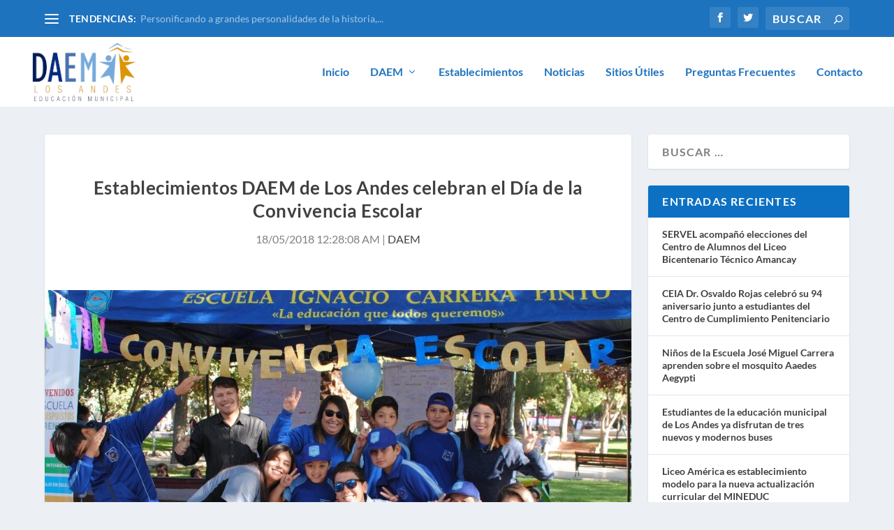

--- FILE ---
content_type: text/html; charset=UTF-8
request_url: http://www.educacionlosandes.cl/2018/05/establecimientos-daem-de-los-andes-celebran-el-dia-de-la-convivencia-escolar/
body_size: 34052
content:
<!DOCTYPE html>
<!--[if IE 6]>
<html id="ie6" lang="es">
<![endif]-->
<!--[if IE 7]>
<html id="ie7" lang="es">
<![endif]-->
<!--[if IE 8]>
<html id="ie8" lang="es">
<![endif]-->
<!--[if !(IE 6) | !(IE 7) | !(IE 8)  ]><!-->
<html lang="es">
<!--<![endif]-->
<head>
	<meta charset="UTF-8" />
			
	<meta http-equiv="X-UA-Compatible" content="IE=edge">
	<link rel="pingback" href="http://www.educacionlosandes.cl/xmlrpc.php" />

		<!--[if lt IE 9]>
	<script src="http://www.educacionlosandes.cl/wp-content/themes/Extra/scripts/ext/html5.js" type="text/javascript"></script>
	<![endif]-->

	<script type="text/javascript">
		document.documentElement.className = 'js';
	</script>

	<link rel="preconnect" href="https://fonts.gstatic.com" crossorigin /><style id="et-builder-googlefonts-cached-inline">/* Original: https://fonts.googleapis.com/css?family=Lato:100,100italic,300,300italic,regular,italic,700,700italic,900,900italic&#038;subset=latin,latin-ext&#038;display=swap *//* User Agent: Mozilla/5.0 (Unknown; Linux x86_64) AppleWebKit/538.1 (KHTML, like Gecko) Safari/538.1 Daum/4.1 */@font-face {font-family: 'Lato';font-style: italic;font-weight: 100;font-display: swap;src: url(https://fonts.gstatic.com/s/lato/v25/S6u-w4BMUTPHjxsIPx-mPCc.ttf) format('truetype');}@font-face {font-family: 'Lato';font-style: italic;font-weight: 300;font-display: swap;src: url(https://fonts.gstatic.com/s/lato/v25/S6u_w4BMUTPHjxsI9w2_FQfo.ttf) format('truetype');}@font-face {font-family: 'Lato';font-style: italic;font-weight: 400;font-display: swap;src: url(https://fonts.gstatic.com/s/lato/v25/S6u8w4BMUTPHjxsAUi-v.ttf) format('truetype');}@font-face {font-family: 'Lato';font-style: italic;font-weight: 700;font-display: swap;src: url(https://fonts.gstatic.com/s/lato/v25/S6u_w4BMUTPHjxsI5wq_FQfo.ttf) format('truetype');}@font-face {font-family: 'Lato';font-style: italic;font-weight: 900;font-display: swap;src: url(https://fonts.gstatic.com/s/lato/v25/S6u_w4BMUTPHjxsI3wi_FQfo.ttf) format('truetype');}@font-face {font-family: 'Lato';font-style: normal;font-weight: 100;font-display: swap;src: url(https://fonts.gstatic.com/s/lato/v25/S6u8w4BMUTPHh30AUi-v.ttf) format('truetype');}@font-face {font-family: 'Lato';font-style: normal;font-weight: 300;font-display: swap;src: url(https://fonts.gstatic.com/s/lato/v25/S6u9w4BMUTPHh7USSwaPHA.ttf) format('truetype');}@font-face {font-family: 'Lato';font-style: normal;font-weight: 400;font-display: swap;src: url(https://fonts.gstatic.com/s/lato/v25/S6uyw4BMUTPHjxAwWw.ttf) format('truetype');}@font-face {font-family: 'Lato';font-style: normal;font-weight: 700;font-display: swap;src: url(https://fonts.gstatic.com/s/lato/v25/S6u9w4BMUTPHh6UVSwaPHA.ttf) format('truetype');}@font-face {font-family: 'Lato';font-style: normal;font-weight: 900;font-display: swap;src: url(https://fonts.gstatic.com/s/lato/v25/S6u9w4BMUTPHh50XSwaPHA.ttf) format('truetype');}/* User Agent: Mozilla/5.0 (Windows NT 6.1; WOW64; rv:27.0) Gecko/20100101 Firefox/27.0 */@font-face {font-family: 'Lato';font-style: italic;font-weight: 100;font-display: swap;src: url(https://fonts.gstatic.com/l/font?kit=S6u-w4BMUTPHjxsIPx-mPCQ&skey=3404b88e33a27f67&v=v25) format('woff');}@font-face {font-family: 'Lato';font-style: italic;font-weight: 300;font-display: swap;src: url(https://fonts.gstatic.com/l/font?kit=S6u_w4BMUTPHjxsI9w2_FQfr&skey=8107d606b7e3d38e&v=v25) format('woff');}@font-face {font-family: 'Lato';font-style: italic;font-weight: 400;font-display: swap;src: url(https://fonts.gstatic.com/l/font?kit=S6u8w4BMUTPHjxsAUi-s&skey=51512958f8cff7a8&v=v25) format('woff');}@font-face {font-family: 'Lato';font-style: italic;font-weight: 700;font-display: swap;src: url(https://fonts.gstatic.com/l/font?kit=S6u_w4BMUTPHjxsI5wq_FQfr&skey=5334e9c0b67702e2&v=v25) format('woff');}@font-face {font-family: 'Lato';font-style: italic;font-weight: 900;font-display: swap;src: url(https://fonts.gstatic.com/l/font?kit=S6u_w4BMUTPHjxsI3wi_FQfr&skey=4066143815f8bfc2&v=v25) format('woff');}@font-face {font-family: 'Lato';font-style: normal;font-weight: 100;font-display: swap;src: url(https://fonts.gstatic.com/l/font?kit=S6u8w4BMUTPHh30AUi-s&skey=cfa1ba7b04a1ba34&v=v25) format('woff');}@font-face {font-family: 'Lato';font-style: normal;font-weight: 300;font-display: swap;src: url(https://fonts.gstatic.com/l/font?kit=S6u9w4BMUTPHh7USSwaPHw&skey=91f32e07d083dd3a&v=v25) format('woff');}@font-face {font-family: 'Lato';font-style: normal;font-weight: 400;font-display: swap;src: url(https://fonts.gstatic.com/l/font?kit=S6uyw4BMUTPHjxAwWA&skey=2d58b92a99e1c086&v=v25) format('woff');}@font-face {font-family: 'Lato';font-style: normal;font-weight: 700;font-display: swap;src: url(https://fonts.gstatic.com/l/font?kit=S6u9w4BMUTPHh6UVSwaPHw&skey=3480a19627739c0d&v=v25) format('woff');}@font-face {font-family: 'Lato';font-style: normal;font-weight: 900;font-display: swap;src: url(https://fonts.gstatic.com/l/font?kit=S6u9w4BMUTPHh50XSwaPHw&skey=d01acf708cb3b73b&v=v25) format('woff');}/* User Agent: Mozilla/5.0 (Windows NT 6.3; rv:39.0) Gecko/20100101 Firefox/39.0 */@font-face {font-family: 'Lato';font-style: italic;font-weight: 100;font-display: swap;src: url(https://fonts.gstatic.com/s/lato/v25/S6u-w4BMUTPHjxsIPx-mPCI.woff2) format('woff2');}@font-face {font-family: 'Lato';font-style: italic;font-weight: 300;font-display: swap;src: url(https://fonts.gstatic.com/s/lato/v25/S6u_w4BMUTPHjxsI9w2_FQft.woff2) format('woff2');}@font-face {font-family: 'Lato';font-style: italic;font-weight: 400;font-display: swap;src: url(https://fonts.gstatic.com/s/lato/v25/S6u8w4BMUTPHjxsAUi-q.woff2) format('woff2');}@font-face {font-family: 'Lato';font-style: italic;font-weight: 700;font-display: swap;src: url(https://fonts.gstatic.com/s/lato/v25/S6u_w4BMUTPHjxsI5wq_FQft.woff2) format('woff2');}@font-face {font-family: 'Lato';font-style: italic;font-weight: 900;font-display: swap;src: url(https://fonts.gstatic.com/s/lato/v25/S6u_w4BMUTPHjxsI3wi_FQft.woff2) format('woff2');}@font-face {font-family: 'Lato';font-style: normal;font-weight: 100;font-display: swap;src: url(https://fonts.gstatic.com/s/lato/v25/S6u8w4BMUTPHh30AUi-q.woff2) format('woff2');}@font-face {font-family: 'Lato';font-style: normal;font-weight: 300;font-display: swap;src: url(https://fonts.gstatic.com/s/lato/v25/S6u9w4BMUTPHh7USSwaPGQ.woff2) format('woff2');}@font-face {font-family: 'Lato';font-style: normal;font-weight: 400;font-display: swap;src: url(https://fonts.gstatic.com/s/lato/v25/S6uyw4BMUTPHjxAwXg.woff2) format('woff2');}@font-face {font-family: 'Lato';font-style: normal;font-weight: 700;font-display: swap;src: url(https://fonts.gstatic.com/s/lato/v25/S6u9w4BMUTPHh6UVSwaPGQ.woff2) format('woff2');}@font-face {font-family: 'Lato';font-style: normal;font-weight: 900;font-display: swap;src: url(https://fonts.gstatic.com/s/lato/v25/S6u9w4BMUTPHh50XSwaPGQ.woff2) format('woff2');}</style><meta name='robots' content='index, follow, max-image-preview:large, max-snippet:-1, max-video-preview:-1' />
<script type="text/javascript">
			let jqueryParams=[],jQuery=function(r){return jqueryParams=[...jqueryParams,r],jQuery},$=function(r){return jqueryParams=[...jqueryParams,r],$};window.jQuery=jQuery,window.$=jQuery;let customHeadScripts=!1;jQuery.fn=jQuery.prototype={},$.fn=jQuery.prototype={},jQuery.noConflict=function(r){if(window.jQuery)return jQuery=window.jQuery,$=window.jQuery,customHeadScripts=!0,jQuery.noConflict},jQuery.ready=function(r){jqueryParams=[...jqueryParams,r]},$.ready=function(r){jqueryParams=[...jqueryParams,r]},jQuery.load=function(r){jqueryParams=[...jqueryParams,r]},$.load=function(r){jqueryParams=[...jqueryParams,r]},jQuery.fn.ready=function(r){jqueryParams=[...jqueryParams,r]},$.fn.ready=function(r){jqueryParams=[...jqueryParams,r]};</script>
	<!-- This site is optimized with the Yoast SEO plugin v24.9 - https://yoast.com/wordpress/plugins/seo/ -->
	<title>Establecimientos DAEM de Los Andes celebran el Día de la Convivencia Escolar | DAEM Los Andes</title>
	<meta name="description" content="DAEM de Los Andes, Valparaíso, Chile." />
	<link rel="canonical" href="http://www.educacionlosandes.cl/2018/05/establecimientos-daem-de-los-andes-celebran-el-dia-de-la-convivencia-escolar/" />
	<meta property="og:locale" content="es_ES" />
	<meta property="og:type" content="article" />
	<meta property="og:title" content="Establecimientos DAEM de Los Andes celebran el Día de la Convivencia Escolar | DAEM Los Andes" />
	<meta property="og:description" content="DAEM de Los Andes, Valparaíso, Chile." />
	<meta property="og:url" content="http://www.educacionlosandes.cl/2018/05/establecimientos-daem-de-los-andes-celebran-el-dia-de-la-convivencia-escolar/" />
	<meta property="og:site_name" content="DAEM Los Andes" />
	<meta property="article:publisher" content="https://www.facebook.com/EducaLosAndes/" />
	<meta property="article:published_time" content="2018-05-18T03:28:08+00:00" />
	<meta property="og:image" content="http://www.educacionlosandes.cl/wp-content/uploads/2018/05/81.jpg" />
	<meta property="og:image:width" content="1024" />
	<meta property="og:image:height" content="683" />
	<meta property="og:image:type" content="image/jpeg" />
	<meta name="author" content="Carolina Jara" />
	<meta name="twitter:card" content="summary_large_image" />
	<meta name="twitter:creator" content="@Educa_LosAndes" />
	<meta name="twitter:site" content="@Educa_LosAndes" />
	<meta name="twitter:label1" content="Escrito por" />
	<meta name="twitter:data1" content="Carolina Jara" />
	<meta name="twitter:label2" content="Tiempo de lectura" />
	<meta name="twitter:data2" content="2 minutos" />
	<script type="application/ld+json" class="yoast-schema-graph">{"@context":"https://schema.org","@graph":[{"@type":"Article","@id":"http://www.educacionlosandes.cl/2018/05/establecimientos-daem-de-los-andes-celebran-el-dia-de-la-convivencia-escolar/#article","isPartOf":{"@id":"http://www.educacionlosandes.cl/2018/05/establecimientos-daem-de-los-andes-celebran-el-dia-de-la-convivencia-escolar/"},"author":{"name":"Carolina Jara","@id":"http://www.educacionlosandes.cl/#/schema/person/91eaaac9ecf5c6cf2ac8df3af4c6db31"},"headline":"Establecimientos DAEM de Los Andes celebran el Día de la Convivencia Escolar","datePublished":"2018-05-18T03:28:08+00:00","mainEntityOfPage":{"@id":"http://www.educacionlosandes.cl/2018/05/establecimientos-daem-de-los-andes-celebran-el-dia-de-la-convivencia-escolar/"},"wordCount":440,"commentCount":0,"publisher":{"@id":"http://www.educacionlosandes.cl/#organization"},"image":{"@id":"http://www.educacionlosandes.cl/2018/05/establecimientos-daem-de-los-andes-celebran-el-dia-de-la-convivencia-escolar/#primaryimage"},"thumbnailUrl":"http://www.educacionlosandes.cl/wp-content/uploads/2018/05/81.jpg","articleSection":["DAEM"],"inLanguage":"es","potentialAction":[{"@type":"CommentAction","name":"Comment","target":["http://www.educacionlosandes.cl/2018/05/establecimientos-daem-de-los-andes-celebran-el-dia-de-la-convivencia-escolar/#respond"]}]},{"@type":"WebPage","@id":"http://www.educacionlosandes.cl/2018/05/establecimientos-daem-de-los-andes-celebran-el-dia-de-la-convivencia-escolar/","url":"http://www.educacionlosandes.cl/2018/05/establecimientos-daem-de-los-andes-celebran-el-dia-de-la-convivencia-escolar/","name":"Establecimientos DAEM de Los Andes celebran el Día de la Convivencia Escolar | DAEM Los Andes","isPartOf":{"@id":"http://www.educacionlosandes.cl/#website"},"primaryImageOfPage":{"@id":"http://www.educacionlosandes.cl/2018/05/establecimientos-daem-de-los-andes-celebran-el-dia-de-la-convivencia-escolar/#primaryimage"},"image":{"@id":"http://www.educacionlosandes.cl/2018/05/establecimientos-daem-de-los-andes-celebran-el-dia-de-la-convivencia-escolar/#primaryimage"},"thumbnailUrl":"http://www.educacionlosandes.cl/wp-content/uploads/2018/05/81.jpg","datePublished":"2018-05-18T03:28:08+00:00","description":"DAEM de Los Andes, Valparaíso, Chile.","breadcrumb":{"@id":"http://www.educacionlosandes.cl/2018/05/establecimientos-daem-de-los-andes-celebran-el-dia-de-la-convivencia-escolar/#breadcrumb"},"inLanguage":"es","potentialAction":[{"@type":"ReadAction","target":["http://www.educacionlosandes.cl/2018/05/establecimientos-daem-de-los-andes-celebran-el-dia-de-la-convivencia-escolar/"]}]},{"@type":"ImageObject","inLanguage":"es","@id":"http://www.educacionlosandes.cl/2018/05/establecimientos-daem-de-los-andes-celebran-el-dia-de-la-convivencia-escolar/#primaryimage","url":"http://www.educacionlosandes.cl/wp-content/uploads/2018/05/81.jpg","contentUrl":"http://www.educacionlosandes.cl/wp-content/uploads/2018/05/81.jpg","width":1024,"height":683},{"@type":"BreadcrumbList","@id":"http://www.educacionlosandes.cl/2018/05/establecimientos-daem-de-los-andes-celebran-el-dia-de-la-convivencia-escolar/#breadcrumb","itemListElement":[{"@type":"ListItem","position":1,"name":"Portada","item":"http://www.educacionlosandes.cl/"},{"@type":"ListItem","position":2,"name":"Establecimientos DAEM de Los Andes celebran el Día de la Convivencia Escolar"}]},{"@type":"WebSite","@id":"http://www.educacionlosandes.cl/#website","url":"http://www.educacionlosandes.cl/","name":"DAEM Los Andes","description":"Departamento de Educación Municipal Los Andes","publisher":{"@id":"http://www.educacionlosandes.cl/#organization"},"potentialAction":[{"@type":"SearchAction","target":{"@type":"EntryPoint","urlTemplate":"http://www.educacionlosandes.cl/?s={search_term_string}"},"query-input":{"@type":"PropertyValueSpecification","valueRequired":true,"valueName":"search_term_string"}}],"inLanguage":"es"},{"@type":"Organization","@id":"http://www.educacionlosandes.cl/#organization","name":"DAEM Los Andes","url":"http://www.educacionlosandes.cl/","logo":{"@type":"ImageObject","inLanguage":"es","@id":"http://www.educacionlosandes.cl/#/schema/logo/image/","url":"http://www.educacionlosandes.cl/wp-content/uploads/2018/08/Daem-Oficial-logo.png","contentUrl":"http://www.educacionlosandes.cl/wp-content/uploads/2018/08/Daem-Oficial-logo.png","width":196,"height":111,"caption":"DAEM Los Andes"},"image":{"@id":"http://www.educacionlosandes.cl/#/schema/logo/image/"},"sameAs":["https://www.facebook.com/EducaLosAndes/","https://x.com/Educa_LosAndes"]},{"@type":"Person","@id":"http://www.educacionlosandes.cl/#/schema/person/91eaaac9ecf5c6cf2ac8df3af4c6db31","name":"Carolina Jara","image":{"@type":"ImageObject","inLanguage":"es","@id":"http://www.educacionlosandes.cl/#/schema/person/image/","url":"https://secure.gravatar.com/avatar/47e19b8a873791b22523d5ec8e46bb3e79fd05cee0212e1956fb22c2fb54d08f?s=96&d=mm&r=g","contentUrl":"https://secure.gravatar.com/avatar/47e19b8a873791b22523d5ec8e46bb3e79fd05cee0212e1956fb22c2fb54d08f?s=96&d=mm&r=g","caption":"Carolina Jara"},"url":"http://www.educacionlosandes.cl/author/cjara/"}]}</script>
	<!-- / Yoast SEO plugin. -->


<link rel="alternate" type="application/rss+xml" title="DAEM Los Andes &raquo; Feed" href="http://www.educacionlosandes.cl/feed/" />
<link rel="alternate" type="application/rss+xml" title="DAEM Los Andes &raquo; Feed de los comentarios" href="http://www.educacionlosandes.cl/comments/feed/" />
<link rel="alternate" type="application/rss+xml" title="DAEM Los Andes &raquo; Comentario Establecimientos DAEM de Los Andes celebran el Día de la Convivencia Escolar del feed" href="http://www.educacionlosandes.cl/2018/05/establecimientos-daem-de-los-andes-celebran-el-dia-de-la-convivencia-escolar/feed/" />
<meta content="DaemLA v.1.0.0" name="generator"/><link rel='stylesheet' id='wp-block-library-css' href='http://www.educacionlosandes.cl/wp-includes/css/dist/block-library/style.min.css?ver=06857e499e08dcde67418d64ab851b2f' type='text/css' media='all' />
<style id='wp-block-library-theme-inline-css' type='text/css'>
.wp-block-audio :where(figcaption){color:#555;font-size:13px;text-align:center}.is-dark-theme .wp-block-audio :where(figcaption){color:#ffffffa6}.wp-block-audio{margin:0 0 1em}.wp-block-code{border:1px solid #ccc;border-radius:4px;font-family:Menlo,Consolas,monaco,monospace;padding:.8em 1em}.wp-block-embed :where(figcaption){color:#555;font-size:13px;text-align:center}.is-dark-theme .wp-block-embed :where(figcaption){color:#ffffffa6}.wp-block-embed{margin:0 0 1em}.blocks-gallery-caption{color:#555;font-size:13px;text-align:center}.is-dark-theme .blocks-gallery-caption{color:#ffffffa6}:root :where(.wp-block-image figcaption){color:#555;font-size:13px;text-align:center}.is-dark-theme :root :where(.wp-block-image figcaption){color:#ffffffa6}.wp-block-image{margin:0 0 1em}.wp-block-pullquote{border-bottom:4px solid;border-top:4px solid;color:currentColor;margin-bottom:1.75em}.wp-block-pullquote cite,.wp-block-pullquote footer,.wp-block-pullquote__citation{color:currentColor;font-size:.8125em;font-style:normal;text-transform:uppercase}.wp-block-quote{border-left:.25em solid;margin:0 0 1.75em;padding-left:1em}.wp-block-quote cite,.wp-block-quote footer{color:currentColor;font-size:.8125em;font-style:normal;position:relative}.wp-block-quote:where(.has-text-align-right){border-left:none;border-right:.25em solid;padding-left:0;padding-right:1em}.wp-block-quote:where(.has-text-align-center){border:none;padding-left:0}.wp-block-quote.is-large,.wp-block-quote.is-style-large,.wp-block-quote:where(.is-style-plain){border:none}.wp-block-search .wp-block-search__label{font-weight:700}.wp-block-search__button{border:1px solid #ccc;padding:.375em .625em}:where(.wp-block-group.has-background){padding:1.25em 2.375em}.wp-block-separator.has-css-opacity{opacity:.4}.wp-block-separator{border:none;border-bottom:2px solid;margin-left:auto;margin-right:auto}.wp-block-separator.has-alpha-channel-opacity{opacity:1}.wp-block-separator:not(.is-style-wide):not(.is-style-dots){width:100px}.wp-block-separator.has-background:not(.is-style-dots){border-bottom:none;height:1px}.wp-block-separator.has-background:not(.is-style-wide):not(.is-style-dots){height:2px}.wp-block-table{margin:0 0 1em}.wp-block-table td,.wp-block-table th{word-break:normal}.wp-block-table :where(figcaption){color:#555;font-size:13px;text-align:center}.is-dark-theme .wp-block-table :where(figcaption){color:#ffffffa6}.wp-block-video :where(figcaption){color:#555;font-size:13px;text-align:center}.is-dark-theme .wp-block-video :where(figcaption){color:#ffffffa6}.wp-block-video{margin:0 0 1em}:root :where(.wp-block-template-part.has-background){margin-bottom:0;margin-top:0;padding:1.25em 2.375em}
</style>
<style id='global-styles-inline-css' type='text/css'>
:root{--wp--preset--aspect-ratio--square: 1;--wp--preset--aspect-ratio--4-3: 4/3;--wp--preset--aspect-ratio--3-4: 3/4;--wp--preset--aspect-ratio--3-2: 3/2;--wp--preset--aspect-ratio--2-3: 2/3;--wp--preset--aspect-ratio--16-9: 16/9;--wp--preset--aspect-ratio--9-16: 9/16;--wp--preset--color--black: #000000;--wp--preset--color--cyan-bluish-gray: #abb8c3;--wp--preset--color--white: #ffffff;--wp--preset--color--pale-pink: #f78da7;--wp--preset--color--vivid-red: #cf2e2e;--wp--preset--color--luminous-vivid-orange: #ff6900;--wp--preset--color--luminous-vivid-amber: #fcb900;--wp--preset--color--light-green-cyan: #7bdcb5;--wp--preset--color--vivid-green-cyan: #00d084;--wp--preset--color--pale-cyan-blue: #8ed1fc;--wp--preset--color--vivid-cyan-blue: #0693e3;--wp--preset--color--vivid-purple: #9b51e0;--wp--preset--gradient--vivid-cyan-blue-to-vivid-purple: linear-gradient(135deg,rgba(6,147,227,1) 0%,rgb(155,81,224) 100%);--wp--preset--gradient--light-green-cyan-to-vivid-green-cyan: linear-gradient(135deg,rgb(122,220,180) 0%,rgb(0,208,130) 100%);--wp--preset--gradient--luminous-vivid-amber-to-luminous-vivid-orange: linear-gradient(135deg,rgba(252,185,0,1) 0%,rgba(255,105,0,1) 100%);--wp--preset--gradient--luminous-vivid-orange-to-vivid-red: linear-gradient(135deg,rgba(255,105,0,1) 0%,rgb(207,46,46) 100%);--wp--preset--gradient--very-light-gray-to-cyan-bluish-gray: linear-gradient(135deg,rgb(238,238,238) 0%,rgb(169,184,195) 100%);--wp--preset--gradient--cool-to-warm-spectrum: linear-gradient(135deg,rgb(74,234,220) 0%,rgb(151,120,209) 20%,rgb(207,42,186) 40%,rgb(238,44,130) 60%,rgb(251,105,98) 80%,rgb(254,248,76) 100%);--wp--preset--gradient--blush-light-purple: linear-gradient(135deg,rgb(255,206,236) 0%,rgb(152,150,240) 100%);--wp--preset--gradient--blush-bordeaux: linear-gradient(135deg,rgb(254,205,165) 0%,rgb(254,45,45) 50%,rgb(107,0,62) 100%);--wp--preset--gradient--luminous-dusk: linear-gradient(135deg,rgb(255,203,112) 0%,rgb(199,81,192) 50%,rgb(65,88,208) 100%);--wp--preset--gradient--pale-ocean: linear-gradient(135deg,rgb(255,245,203) 0%,rgb(182,227,212) 50%,rgb(51,167,181) 100%);--wp--preset--gradient--electric-grass: linear-gradient(135deg,rgb(202,248,128) 0%,rgb(113,206,126) 100%);--wp--preset--gradient--midnight: linear-gradient(135deg,rgb(2,3,129) 0%,rgb(40,116,252) 100%);--wp--preset--font-size--small: 13px;--wp--preset--font-size--medium: 20px;--wp--preset--font-size--large: 36px;--wp--preset--font-size--x-large: 42px;--wp--preset--spacing--20: 0.44rem;--wp--preset--spacing--30: 0.67rem;--wp--preset--spacing--40: 1rem;--wp--preset--spacing--50: 1.5rem;--wp--preset--spacing--60: 2.25rem;--wp--preset--spacing--70: 3.38rem;--wp--preset--spacing--80: 5.06rem;--wp--preset--shadow--natural: 6px 6px 9px rgba(0, 0, 0, 0.2);--wp--preset--shadow--deep: 12px 12px 50px rgba(0, 0, 0, 0.4);--wp--preset--shadow--sharp: 6px 6px 0px rgba(0, 0, 0, 0.2);--wp--preset--shadow--outlined: 6px 6px 0px -3px rgba(255, 255, 255, 1), 6px 6px rgba(0, 0, 0, 1);--wp--preset--shadow--crisp: 6px 6px 0px rgba(0, 0, 0, 1);}:root { --wp--style--global--content-size: 856px;--wp--style--global--wide-size: 1280px; }:where(body) { margin: 0; }.wp-site-blocks > .alignleft { float: left; margin-right: 2em; }.wp-site-blocks > .alignright { float: right; margin-left: 2em; }.wp-site-blocks > .aligncenter { justify-content: center; margin-left: auto; margin-right: auto; }:where(.is-layout-flex){gap: 0.5em;}:where(.is-layout-grid){gap: 0.5em;}.is-layout-flow > .alignleft{float: left;margin-inline-start: 0;margin-inline-end: 2em;}.is-layout-flow > .alignright{float: right;margin-inline-start: 2em;margin-inline-end: 0;}.is-layout-flow > .aligncenter{margin-left: auto !important;margin-right: auto !important;}.is-layout-constrained > .alignleft{float: left;margin-inline-start: 0;margin-inline-end: 2em;}.is-layout-constrained > .alignright{float: right;margin-inline-start: 2em;margin-inline-end: 0;}.is-layout-constrained > .aligncenter{margin-left: auto !important;margin-right: auto !important;}.is-layout-constrained > :where(:not(.alignleft):not(.alignright):not(.alignfull)){max-width: var(--wp--style--global--content-size);margin-left: auto !important;margin-right: auto !important;}.is-layout-constrained > .alignwide{max-width: var(--wp--style--global--wide-size);}body .is-layout-flex{display: flex;}.is-layout-flex{flex-wrap: wrap;align-items: center;}.is-layout-flex > :is(*, div){margin: 0;}body .is-layout-grid{display: grid;}.is-layout-grid > :is(*, div){margin: 0;}body{padding-top: 0px;padding-right: 0px;padding-bottom: 0px;padding-left: 0px;}:root :where(.wp-element-button, .wp-block-button__link){background-color: #32373c;border-width: 0;color: #fff;font-family: inherit;font-size: inherit;line-height: inherit;padding: calc(0.667em + 2px) calc(1.333em + 2px);text-decoration: none;}.has-black-color{color: var(--wp--preset--color--black) !important;}.has-cyan-bluish-gray-color{color: var(--wp--preset--color--cyan-bluish-gray) !important;}.has-white-color{color: var(--wp--preset--color--white) !important;}.has-pale-pink-color{color: var(--wp--preset--color--pale-pink) !important;}.has-vivid-red-color{color: var(--wp--preset--color--vivid-red) !important;}.has-luminous-vivid-orange-color{color: var(--wp--preset--color--luminous-vivid-orange) !important;}.has-luminous-vivid-amber-color{color: var(--wp--preset--color--luminous-vivid-amber) !important;}.has-light-green-cyan-color{color: var(--wp--preset--color--light-green-cyan) !important;}.has-vivid-green-cyan-color{color: var(--wp--preset--color--vivid-green-cyan) !important;}.has-pale-cyan-blue-color{color: var(--wp--preset--color--pale-cyan-blue) !important;}.has-vivid-cyan-blue-color{color: var(--wp--preset--color--vivid-cyan-blue) !important;}.has-vivid-purple-color{color: var(--wp--preset--color--vivid-purple) !important;}.has-black-background-color{background-color: var(--wp--preset--color--black) !important;}.has-cyan-bluish-gray-background-color{background-color: var(--wp--preset--color--cyan-bluish-gray) !important;}.has-white-background-color{background-color: var(--wp--preset--color--white) !important;}.has-pale-pink-background-color{background-color: var(--wp--preset--color--pale-pink) !important;}.has-vivid-red-background-color{background-color: var(--wp--preset--color--vivid-red) !important;}.has-luminous-vivid-orange-background-color{background-color: var(--wp--preset--color--luminous-vivid-orange) !important;}.has-luminous-vivid-amber-background-color{background-color: var(--wp--preset--color--luminous-vivid-amber) !important;}.has-light-green-cyan-background-color{background-color: var(--wp--preset--color--light-green-cyan) !important;}.has-vivid-green-cyan-background-color{background-color: var(--wp--preset--color--vivid-green-cyan) !important;}.has-pale-cyan-blue-background-color{background-color: var(--wp--preset--color--pale-cyan-blue) !important;}.has-vivid-cyan-blue-background-color{background-color: var(--wp--preset--color--vivid-cyan-blue) !important;}.has-vivid-purple-background-color{background-color: var(--wp--preset--color--vivid-purple) !important;}.has-black-border-color{border-color: var(--wp--preset--color--black) !important;}.has-cyan-bluish-gray-border-color{border-color: var(--wp--preset--color--cyan-bluish-gray) !important;}.has-white-border-color{border-color: var(--wp--preset--color--white) !important;}.has-pale-pink-border-color{border-color: var(--wp--preset--color--pale-pink) !important;}.has-vivid-red-border-color{border-color: var(--wp--preset--color--vivid-red) !important;}.has-luminous-vivid-orange-border-color{border-color: var(--wp--preset--color--luminous-vivid-orange) !important;}.has-luminous-vivid-amber-border-color{border-color: var(--wp--preset--color--luminous-vivid-amber) !important;}.has-light-green-cyan-border-color{border-color: var(--wp--preset--color--light-green-cyan) !important;}.has-vivid-green-cyan-border-color{border-color: var(--wp--preset--color--vivid-green-cyan) !important;}.has-pale-cyan-blue-border-color{border-color: var(--wp--preset--color--pale-cyan-blue) !important;}.has-vivid-cyan-blue-border-color{border-color: var(--wp--preset--color--vivid-cyan-blue) !important;}.has-vivid-purple-border-color{border-color: var(--wp--preset--color--vivid-purple) !important;}.has-vivid-cyan-blue-to-vivid-purple-gradient-background{background: var(--wp--preset--gradient--vivid-cyan-blue-to-vivid-purple) !important;}.has-light-green-cyan-to-vivid-green-cyan-gradient-background{background: var(--wp--preset--gradient--light-green-cyan-to-vivid-green-cyan) !important;}.has-luminous-vivid-amber-to-luminous-vivid-orange-gradient-background{background: var(--wp--preset--gradient--luminous-vivid-amber-to-luminous-vivid-orange) !important;}.has-luminous-vivid-orange-to-vivid-red-gradient-background{background: var(--wp--preset--gradient--luminous-vivid-orange-to-vivid-red) !important;}.has-very-light-gray-to-cyan-bluish-gray-gradient-background{background: var(--wp--preset--gradient--very-light-gray-to-cyan-bluish-gray) !important;}.has-cool-to-warm-spectrum-gradient-background{background: var(--wp--preset--gradient--cool-to-warm-spectrum) !important;}.has-blush-light-purple-gradient-background{background: var(--wp--preset--gradient--blush-light-purple) !important;}.has-blush-bordeaux-gradient-background{background: var(--wp--preset--gradient--blush-bordeaux) !important;}.has-luminous-dusk-gradient-background{background: var(--wp--preset--gradient--luminous-dusk) !important;}.has-pale-ocean-gradient-background{background: var(--wp--preset--gradient--pale-ocean) !important;}.has-electric-grass-gradient-background{background: var(--wp--preset--gradient--electric-grass) !important;}.has-midnight-gradient-background{background: var(--wp--preset--gradient--midnight) !important;}.has-small-font-size{font-size: var(--wp--preset--font-size--small) !important;}.has-medium-font-size{font-size: var(--wp--preset--font-size--medium) !important;}.has-large-font-size{font-size: var(--wp--preset--font-size--large) !important;}.has-x-large-font-size{font-size: var(--wp--preset--font-size--x-large) !important;}
:where(.wp-block-post-template.is-layout-flex){gap: 1.25em;}:where(.wp-block-post-template.is-layout-grid){gap: 1.25em;}
:where(.wp-block-columns.is-layout-flex){gap: 2em;}:where(.wp-block-columns.is-layout-grid){gap: 2em;}
:root :where(.wp-block-pullquote){font-size: 1.5em;line-height: 1.6;}
</style>
<link rel='stylesheet' id='responsive-lightbox-nivo_lightbox-css-css' href='http://www.educacionlosandes.cl/wp-content/plugins/responsive-lightbox-lite/assets/nivo-lightbox/nivo-lightbox.css?ver=06857e499e08dcde67418d64ab851b2f' type='text/css' media='all' />
<link rel='stylesheet' id='responsive-lightbox-nivo_lightbox-css-d-css' href='http://www.educacionlosandes.cl/wp-content/plugins/responsive-lightbox-lite/assets/nivo-lightbox/themes/default/default.css?ver=06857e499e08dcde67418d64ab851b2f' type='text/css' media='all' />
<link rel='stylesheet' id='extra-style-parent-css' href='http://www.educacionlosandes.cl/wp-content/themes/Extra/style.min.css?ver=4.27.4' type='text/css' media='all' />
<style id='extra-dynamic-critical-inline-css' type='text/css'>
@font-face{font-family:ETmodules;font-display:block;src:url(//www.educacionlosandes.cl/wp-content/themes/Extra/core/admin/fonts/modules/all/modules.eot);src:url(//www.educacionlosandes.cl/wp-content/themes/Extra/core/admin/fonts/modules/all/modules.eot?#iefix) format("embedded-opentype"),url(//www.educacionlosandes.cl/wp-content/themes/Extra/core/admin/fonts/modules/all/modules.woff) format("woff"),url(//www.educacionlosandes.cl/wp-content/themes/Extra/core/admin/fonts/modules/all/modules.ttf) format("truetype"),url(//www.educacionlosandes.cl/wp-content/themes/Extra/core/admin/fonts/modules/all/modules.svg#ETmodules) format("svg");font-weight:400;font-style:normal}
.et_audio_content,.et_link_content,.et_quote_content{background-color:#2ea3f2}.et_pb_post .et-pb-controllers a{margin-bottom:10px}.format-gallery .et-pb-controllers{bottom:0}.et_pb_blog_grid .et_audio_content{margin-bottom:19px}.et_pb_row .et_pb_blog_grid .et_pb_post .et_pb_slide{min-height:180px}.et_audio_content .wp-block-audio{margin:0;padding:0}.et_audio_content h2{line-height:44px}.et_pb_column_1_2 .et_audio_content h2,.et_pb_column_1_3 .et_audio_content h2,.et_pb_column_1_4 .et_audio_content h2,.et_pb_column_1_5 .et_audio_content h2,.et_pb_column_1_6 .et_audio_content h2,.et_pb_column_2_5 .et_audio_content h2,.et_pb_column_3_5 .et_audio_content h2,.et_pb_column_3_8 .et_audio_content h2{margin-bottom:9px;margin-top:0}.et_pb_column_1_2 .et_audio_content,.et_pb_column_3_5 .et_audio_content{padding:35px 40px}.et_pb_column_1_2 .et_audio_content h2,.et_pb_column_3_5 .et_audio_content h2{line-height:32px}.et_pb_column_1_3 .et_audio_content,.et_pb_column_1_4 .et_audio_content,.et_pb_column_1_5 .et_audio_content,.et_pb_column_1_6 .et_audio_content,.et_pb_column_2_5 .et_audio_content,.et_pb_column_3_8 .et_audio_content{padding:35px 20px}.et_pb_column_1_3 .et_audio_content h2,.et_pb_column_1_4 .et_audio_content h2,.et_pb_column_1_5 .et_audio_content h2,.et_pb_column_1_6 .et_audio_content h2,.et_pb_column_2_5 .et_audio_content h2,.et_pb_column_3_8 .et_audio_content h2{font-size:18px;line-height:26px}article.et_pb_has_overlay .et_pb_blog_image_container{position:relative}.et_pb_post>.et_main_video_container{position:relative;margin-bottom:30px}.et_pb_post .et_pb_video_overlay .et_pb_video_play{color:#fff}.et_pb_post .et_pb_video_overlay_hover:hover{background:rgba(0,0,0,.6)}.et_audio_content,.et_link_content,.et_quote_content{text-align:center;word-wrap:break-word;position:relative;padding:50px 60px}.et_audio_content h2,.et_link_content a.et_link_main_url,.et_link_content h2,.et_quote_content blockquote cite,.et_quote_content blockquote p{color:#fff!important}.et_quote_main_link{position:absolute;text-indent:-9999px;width:100%;height:100%;display:block;top:0;left:0}.et_quote_content blockquote{padding:0;margin:0;border:none}.et_audio_content h2,.et_link_content h2,.et_quote_content blockquote p{margin-top:0}.et_audio_content h2{margin-bottom:20px}.et_audio_content h2,.et_link_content h2,.et_quote_content blockquote p{line-height:44px}.et_link_content a.et_link_main_url,.et_quote_content blockquote cite{font-size:18px;font-weight:200}.et_quote_content blockquote cite{font-style:normal}.et_pb_column_2_3 .et_quote_content{padding:50px 42px 45px}.et_pb_column_2_3 .et_audio_content,.et_pb_column_2_3 .et_link_content{padding:40px 40px 45px}.et_pb_column_1_2 .et_audio_content,.et_pb_column_1_2 .et_link_content,.et_pb_column_1_2 .et_quote_content,.et_pb_column_3_5 .et_audio_content,.et_pb_column_3_5 .et_link_content,.et_pb_column_3_5 .et_quote_content{padding:35px 40px}.et_pb_column_1_2 .et_quote_content blockquote p,.et_pb_column_3_5 .et_quote_content blockquote p{font-size:26px;line-height:32px}.et_pb_column_1_2 .et_audio_content h2,.et_pb_column_1_2 .et_link_content h2,.et_pb_column_3_5 .et_audio_content h2,.et_pb_column_3_5 .et_link_content h2{line-height:32px}.et_pb_column_1_2 .et_link_content a.et_link_main_url,.et_pb_column_1_2 .et_quote_content blockquote cite,.et_pb_column_3_5 .et_link_content a.et_link_main_url,.et_pb_column_3_5 .et_quote_content blockquote cite{font-size:14px}.et_pb_column_1_3 .et_quote_content,.et_pb_column_1_4 .et_quote_content,.et_pb_column_1_5 .et_quote_content,.et_pb_column_1_6 .et_quote_content,.et_pb_column_2_5 .et_quote_content,.et_pb_column_3_8 .et_quote_content{padding:35px 30px 32px}.et_pb_column_1_3 .et_audio_content,.et_pb_column_1_3 .et_link_content,.et_pb_column_1_4 .et_audio_content,.et_pb_column_1_4 .et_link_content,.et_pb_column_1_5 .et_audio_content,.et_pb_column_1_5 .et_link_content,.et_pb_column_1_6 .et_audio_content,.et_pb_column_1_6 .et_link_content,.et_pb_column_2_5 .et_audio_content,.et_pb_column_2_5 .et_link_content,.et_pb_column_3_8 .et_audio_content,.et_pb_column_3_8 .et_link_content{padding:35px 20px}.et_pb_column_1_3 .et_audio_content h2,.et_pb_column_1_3 .et_link_content h2,.et_pb_column_1_3 .et_quote_content blockquote p,.et_pb_column_1_4 .et_audio_content h2,.et_pb_column_1_4 .et_link_content h2,.et_pb_column_1_4 .et_quote_content blockquote p,.et_pb_column_1_5 .et_audio_content h2,.et_pb_column_1_5 .et_link_content h2,.et_pb_column_1_5 .et_quote_content blockquote p,.et_pb_column_1_6 .et_audio_content h2,.et_pb_column_1_6 .et_link_content h2,.et_pb_column_1_6 .et_quote_content blockquote p,.et_pb_column_2_5 .et_audio_content h2,.et_pb_column_2_5 .et_link_content h2,.et_pb_column_2_5 .et_quote_content blockquote p,.et_pb_column_3_8 .et_audio_content h2,.et_pb_column_3_8 .et_link_content h2,.et_pb_column_3_8 .et_quote_content blockquote p{font-size:18px;line-height:26px}.et_pb_column_1_3 .et_link_content a.et_link_main_url,.et_pb_column_1_3 .et_quote_content blockquote cite,.et_pb_column_1_4 .et_link_content a.et_link_main_url,.et_pb_column_1_4 .et_quote_content blockquote cite,.et_pb_column_1_5 .et_link_content a.et_link_main_url,.et_pb_column_1_5 .et_quote_content blockquote cite,.et_pb_column_1_6 .et_link_content a.et_link_main_url,.et_pb_column_1_6 .et_quote_content blockquote cite,.et_pb_column_2_5 .et_link_content a.et_link_main_url,.et_pb_column_2_5 .et_quote_content blockquote cite,.et_pb_column_3_8 .et_link_content a.et_link_main_url,.et_pb_column_3_8 .et_quote_content blockquote cite{font-size:14px}.et_pb_post .et_pb_gallery_post_type .et_pb_slide{min-height:500px;background-size:cover!important;background-position:top}.format-gallery .et_pb_slider.gallery-not-found .et_pb_slide{box-shadow:inset 0 0 10px rgba(0,0,0,.1)}.format-gallery .et_pb_slider:hover .et-pb-arrow-prev{left:0}.format-gallery .et_pb_slider:hover .et-pb-arrow-next{right:0}.et_pb_post>.et_pb_slider{margin-bottom:30px}.et_pb_column_3_4 .et_pb_post .et_pb_slide{min-height:442px}.et_pb_column_2_3 .et_pb_post .et_pb_slide{min-height:390px}.et_pb_column_1_2 .et_pb_post .et_pb_slide,.et_pb_column_3_5 .et_pb_post .et_pb_slide{min-height:284px}.et_pb_column_1_3 .et_pb_post .et_pb_slide,.et_pb_column_2_5 .et_pb_post .et_pb_slide,.et_pb_column_3_8 .et_pb_post .et_pb_slide{min-height:180px}.et_pb_column_1_4 .et_pb_post .et_pb_slide,.et_pb_column_1_5 .et_pb_post .et_pb_slide,.et_pb_column_1_6 .et_pb_post .et_pb_slide{min-height:125px}.et_pb_portfolio.et_pb_section_parallax .pagination,.et_pb_portfolio.et_pb_section_video .pagination,.et_pb_portfolio_grid.et_pb_section_parallax .pagination,.et_pb_portfolio_grid.et_pb_section_video .pagination{position:relative}.et_pb_bg_layout_light .et_pb_post .post-meta,.et_pb_bg_layout_light .et_pb_post .post-meta a,.et_pb_bg_layout_light .et_pb_post p{color:#666}.et_pb_bg_layout_dark .et_pb_post .post-meta,.et_pb_bg_layout_dark .et_pb_post .post-meta a,.et_pb_bg_layout_dark .et_pb_post p{color:inherit}.et_pb_text_color_dark .et_audio_content h2,.et_pb_text_color_dark .et_link_content a.et_link_main_url,.et_pb_text_color_dark .et_link_content h2,.et_pb_text_color_dark .et_quote_content blockquote cite,.et_pb_text_color_dark .et_quote_content blockquote p{color:#666!important}.et_pb_text_color_dark.et_audio_content h2,.et_pb_text_color_dark.et_link_content a.et_link_main_url,.et_pb_text_color_dark.et_link_content h2,.et_pb_text_color_dark.et_quote_content blockquote cite,.et_pb_text_color_dark.et_quote_content blockquote p{color:#bbb!important}.et_pb_text_color_dark.et_audio_content,.et_pb_text_color_dark.et_link_content,.et_pb_text_color_dark.et_quote_content{background-color:#e8e8e8}@media (min-width:981px) and (max-width:1100px){.et_quote_content{padding:50px 70px 45px}.et_pb_column_2_3 .et_quote_content{padding:50px 50px 45px}.et_pb_column_1_2 .et_quote_content,.et_pb_column_3_5 .et_quote_content{padding:35px 47px 30px}.et_pb_column_1_3 .et_quote_content,.et_pb_column_1_4 .et_quote_content,.et_pb_column_1_5 .et_quote_content,.et_pb_column_1_6 .et_quote_content,.et_pb_column_2_5 .et_quote_content,.et_pb_column_3_8 .et_quote_content{padding:35px 25px 32px}.et_pb_column_4_4 .et_pb_post .et_pb_slide{min-height:534px}.et_pb_column_3_4 .et_pb_post .et_pb_slide{min-height:392px}.et_pb_column_2_3 .et_pb_post .et_pb_slide{min-height:345px}.et_pb_column_1_2 .et_pb_post .et_pb_slide,.et_pb_column_3_5 .et_pb_post .et_pb_slide{min-height:250px}.et_pb_column_1_3 .et_pb_post .et_pb_slide,.et_pb_column_2_5 .et_pb_post .et_pb_slide,.et_pb_column_3_8 .et_pb_post .et_pb_slide{min-height:155px}.et_pb_column_1_4 .et_pb_post .et_pb_slide,.et_pb_column_1_5 .et_pb_post .et_pb_slide,.et_pb_column_1_6 .et_pb_post .et_pb_slide{min-height:108px}}@media (max-width:980px){.et_pb_bg_layout_dark_tablet .et_audio_content h2{color:#fff!important}.et_pb_text_color_dark_tablet.et_audio_content h2{color:#bbb!important}.et_pb_text_color_dark_tablet.et_audio_content{background-color:#e8e8e8}.et_pb_bg_layout_dark_tablet .et_audio_content h2,.et_pb_bg_layout_dark_tablet .et_link_content a.et_link_main_url,.et_pb_bg_layout_dark_tablet .et_link_content h2,.et_pb_bg_layout_dark_tablet .et_quote_content blockquote cite,.et_pb_bg_layout_dark_tablet .et_quote_content blockquote p{color:#fff!important}.et_pb_text_color_dark_tablet .et_audio_content h2,.et_pb_text_color_dark_tablet .et_link_content a.et_link_main_url,.et_pb_text_color_dark_tablet .et_link_content h2,.et_pb_text_color_dark_tablet .et_quote_content blockquote cite,.et_pb_text_color_dark_tablet .et_quote_content blockquote p{color:#666!important}.et_pb_text_color_dark_tablet.et_audio_content h2,.et_pb_text_color_dark_tablet.et_link_content a.et_link_main_url,.et_pb_text_color_dark_tablet.et_link_content h2,.et_pb_text_color_dark_tablet.et_quote_content blockquote cite,.et_pb_text_color_dark_tablet.et_quote_content blockquote p{color:#bbb!important}.et_pb_text_color_dark_tablet.et_audio_content,.et_pb_text_color_dark_tablet.et_link_content,.et_pb_text_color_dark_tablet.et_quote_content{background-color:#e8e8e8}}@media (min-width:768px) and (max-width:980px){.et_audio_content h2{font-size:26px!important;line-height:44px!important;margin-bottom:24px!important}.et_pb_post>.et_pb_gallery_post_type>.et_pb_slides>.et_pb_slide{min-height:384px!important}.et_quote_content{padding:50px 43px 45px!important}.et_quote_content blockquote p{font-size:26px!important;line-height:44px!important}.et_quote_content blockquote cite{font-size:18px!important}.et_link_content{padding:40px 40px 45px}.et_link_content h2{font-size:26px!important;line-height:44px!important}.et_link_content a.et_link_main_url{font-size:18px!important}}@media (max-width:767px){.et_audio_content h2,.et_link_content h2,.et_quote_content,.et_quote_content blockquote p{font-size:20px!important;line-height:26px!important}.et_audio_content,.et_link_content{padding:35px 20px!important}.et_audio_content h2{margin-bottom:9px!important}.et_pb_bg_layout_dark_phone .et_audio_content h2{color:#fff!important}.et_pb_text_color_dark_phone.et_audio_content{background-color:#e8e8e8}.et_link_content a.et_link_main_url,.et_quote_content blockquote cite{font-size:14px!important}.format-gallery .et-pb-controllers{height:auto}.et_pb_post>.et_pb_gallery_post_type>.et_pb_slides>.et_pb_slide{min-height:222px!important}.et_pb_bg_layout_dark_phone .et_audio_content h2,.et_pb_bg_layout_dark_phone .et_link_content a.et_link_main_url,.et_pb_bg_layout_dark_phone .et_link_content h2,.et_pb_bg_layout_dark_phone .et_quote_content blockquote cite,.et_pb_bg_layout_dark_phone .et_quote_content blockquote p{color:#fff!important}.et_pb_text_color_dark_phone .et_audio_content h2,.et_pb_text_color_dark_phone .et_link_content a.et_link_main_url,.et_pb_text_color_dark_phone .et_link_content h2,.et_pb_text_color_dark_phone .et_quote_content blockquote cite,.et_pb_text_color_dark_phone .et_quote_content blockquote p{color:#666!important}.et_pb_text_color_dark_phone.et_audio_content h2,.et_pb_text_color_dark_phone.et_link_content a.et_link_main_url,.et_pb_text_color_dark_phone.et_link_content h2,.et_pb_text_color_dark_phone.et_quote_content blockquote cite,.et_pb_text_color_dark_phone.et_quote_content blockquote p{color:#bbb!important}.et_pb_text_color_dark_phone.et_audio_content,.et_pb_text_color_dark_phone.et_link_content,.et_pb_text_color_dark_phone.et_quote_content{background-color:#e8e8e8}}@media (max-width:479px){.et_pb_column_1_2 .et_pb_carousel_item .et_pb_video_play,.et_pb_column_1_3 .et_pb_carousel_item .et_pb_video_play,.et_pb_column_2_3 .et_pb_carousel_item .et_pb_video_play,.et_pb_column_2_5 .et_pb_carousel_item .et_pb_video_play,.et_pb_column_3_5 .et_pb_carousel_item .et_pb_video_play,.et_pb_column_3_8 .et_pb_carousel_item .et_pb_video_play{font-size:1.5rem;line-height:1.5rem;margin-left:-.75rem;margin-top:-.75rem}.et_audio_content,.et_quote_content{padding:35px 20px!important}.et_pb_post>.et_pb_gallery_post_type>.et_pb_slides>.et_pb_slide{min-height:156px!important}}.et_full_width_page .et_gallery_item{float:left;width:20.875%;margin:0 5.5% 5.5% 0}.et_full_width_page .et_gallery_item:nth-child(3n){margin-right:5.5%}.et_full_width_page .et_gallery_item:nth-child(3n+1){clear:none}.et_full_width_page .et_gallery_item:nth-child(4n){margin-right:0}.et_full_width_page .et_gallery_item:nth-child(4n+1){clear:both}
.et_pb_slider{position:relative;overflow:hidden}.et_pb_slide{padding:0 6%;background-size:cover;background-position:50%;background-repeat:no-repeat}.et_pb_slider .et_pb_slide{display:none;float:left;margin-right:-100%;position:relative;width:100%;text-align:center;list-style:none!important;background-position:50%;background-size:100%;background-size:cover}.et_pb_slider .et_pb_slide:first-child{display:list-item}.et-pb-controllers{position:absolute;bottom:20px;left:0;width:100%;text-align:center;z-index:10}.et-pb-controllers a{display:inline-block;background-color:hsla(0,0%,100%,.5);text-indent:-9999px;border-radius:7px;width:7px;height:7px;margin-right:10px;padding:0;opacity:.5}.et-pb-controllers .et-pb-active-control{opacity:1}.et-pb-controllers a:last-child{margin-right:0}.et-pb-controllers .et-pb-active-control{background-color:#fff}.et_pb_slides .et_pb_temp_slide{display:block}.et_pb_slides:after{content:"";display:block;clear:both;visibility:hidden;line-height:0;height:0;width:0}@media (max-width:980px){.et_pb_bg_layout_light_tablet .et-pb-controllers .et-pb-active-control{background-color:#333}.et_pb_bg_layout_light_tablet .et-pb-controllers a{background-color:rgba(0,0,0,.3)}.et_pb_bg_layout_light_tablet .et_pb_slide_content{color:#333}.et_pb_bg_layout_dark_tablet .et_pb_slide_description{text-shadow:0 1px 3px rgba(0,0,0,.3)}.et_pb_bg_layout_dark_tablet .et_pb_slide_content{color:#fff}.et_pb_bg_layout_dark_tablet .et-pb-controllers .et-pb-active-control{background-color:#fff}.et_pb_bg_layout_dark_tablet .et-pb-controllers a{background-color:hsla(0,0%,100%,.5)}}@media (max-width:767px){.et-pb-controllers{position:absolute;bottom:5%;left:0;width:100%;text-align:center;z-index:10;height:14px}.et_transparent_nav .et_pb_section:first-child .et-pb-controllers{bottom:18px}.et_pb_bg_layout_light_phone.et_pb_slider_with_overlay .et_pb_slide_overlay_container,.et_pb_bg_layout_light_phone.et_pb_slider_with_text_overlay .et_pb_text_overlay_wrapper{background-color:hsla(0,0%,100%,.9)}.et_pb_bg_layout_light_phone .et-pb-controllers .et-pb-active-control{background-color:#333}.et_pb_bg_layout_dark_phone.et_pb_slider_with_overlay .et_pb_slide_overlay_container,.et_pb_bg_layout_dark_phone.et_pb_slider_with_text_overlay .et_pb_text_overlay_wrapper,.et_pb_bg_layout_light_phone .et-pb-controllers a{background-color:rgba(0,0,0,.3)}.et_pb_bg_layout_dark_phone .et-pb-controllers .et-pb-active-control{background-color:#fff}.et_pb_bg_layout_dark_phone .et-pb-controllers a{background-color:hsla(0,0%,100%,.5)}}.et_mobile_device .et_pb_slider_parallax .et_pb_slide,.et_mobile_device .et_pb_slides .et_parallax_bg.et_pb_parallax_css{background-attachment:scroll}
.et-pb-arrow-next,.et-pb-arrow-prev{position:absolute;top:50%;z-index:100;font-size:48px;color:#fff;margin-top:-24px;transition:all .2s ease-in-out;opacity:0}.et_pb_bg_layout_light .et-pb-arrow-next,.et_pb_bg_layout_light .et-pb-arrow-prev{color:#333}.et_pb_slider:hover .et-pb-arrow-prev{left:22px;opacity:1}.et_pb_slider:hover .et-pb-arrow-next{right:22px;opacity:1}.et_pb_bg_layout_light .et-pb-controllers .et-pb-active-control{background-color:#333}.et_pb_bg_layout_light .et-pb-controllers a{background-color:rgba(0,0,0,.3)}.et-pb-arrow-next:hover,.et-pb-arrow-prev:hover{text-decoration:none}.et-pb-arrow-next span,.et-pb-arrow-prev span{display:none}.et-pb-arrow-prev{left:-22px}.et-pb-arrow-next{right:-22px}.et-pb-arrow-prev:before{content:"4"}.et-pb-arrow-next:before{content:"5"}.format-gallery .et-pb-arrow-next,.format-gallery .et-pb-arrow-prev{color:#fff}.et_pb_column_1_3 .et_pb_slider:hover .et-pb-arrow-prev,.et_pb_column_1_4 .et_pb_slider:hover .et-pb-arrow-prev,.et_pb_column_1_5 .et_pb_slider:hover .et-pb-arrow-prev,.et_pb_column_1_6 .et_pb_slider:hover .et-pb-arrow-prev,.et_pb_column_2_5 .et_pb_slider:hover .et-pb-arrow-prev{left:0}.et_pb_column_1_3 .et_pb_slider:hover .et-pb-arrow-next,.et_pb_column_1_4 .et_pb_slider:hover .et-pb-arrow-prev,.et_pb_column_1_5 .et_pb_slider:hover .et-pb-arrow-prev,.et_pb_column_1_6 .et_pb_slider:hover .et-pb-arrow-prev,.et_pb_column_2_5 .et_pb_slider:hover .et-pb-arrow-next{right:0}.et_pb_column_1_4 .et_pb_slider .et_pb_slide,.et_pb_column_1_5 .et_pb_slider .et_pb_slide,.et_pb_column_1_6 .et_pb_slider .et_pb_slide{min-height:170px}.et_pb_column_1_4 .et_pb_slider:hover .et-pb-arrow-next,.et_pb_column_1_5 .et_pb_slider:hover .et-pb-arrow-next,.et_pb_column_1_6 .et_pb_slider:hover .et-pb-arrow-next{right:0}@media (max-width:980px){.et_pb_bg_layout_light_tablet .et-pb-arrow-next,.et_pb_bg_layout_light_tablet .et-pb-arrow-prev{color:#333}.et_pb_bg_layout_dark_tablet .et-pb-arrow-next,.et_pb_bg_layout_dark_tablet .et-pb-arrow-prev{color:#fff}}@media (max-width:767px){.et_pb_slider:hover .et-pb-arrow-prev{left:0;opacity:1}.et_pb_slider:hover .et-pb-arrow-next{right:0;opacity:1}.et_pb_bg_layout_light_phone .et-pb-arrow-next,.et_pb_bg_layout_light_phone .et-pb-arrow-prev{color:#333}.et_pb_bg_layout_dark_phone .et-pb-arrow-next,.et_pb_bg_layout_dark_phone .et-pb-arrow-prev{color:#fff}}.et_mobile_device .et-pb-arrow-prev{left:22px;opacity:1}.et_mobile_device .et-pb-arrow-next{right:22px;opacity:1}@media (max-width:767px){.et_mobile_device .et-pb-arrow-prev{left:0;opacity:1}.et_mobile_device .et-pb-arrow-next{right:0;opacity:1}}
.et_overlay{z-index:-1;position:absolute;top:0;left:0;display:block;width:100%;height:100%;background:hsla(0,0%,100%,.9);opacity:0;pointer-events:none;transition:all .3s;border:1px solid #e5e5e5;box-sizing:border-box;-webkit-backface-visibility:hidden;backface-visibility:hidden;-webkit-font-smoothing:antialiased}.et_overlay:before{color:#2ea3f2;content:"\E050";position:absolute;top:50%;left:50%;transform:translate(-50%,-50%);font-size:32px;transition:all .4s}.et_portfolio_image,.et_shop_image{position:relative;display:block}.et_pb_has_overlay:not(.et_pb_image):hover .et_overlay,.et_portfolio_image:hover .et_overlay,.et_shop_image:hover .et_overlay{z-index:3;opacity:1}#ie7 .et_overlay,#ie8 .et_overlay{display:none}.et_pb_module.et_pb_has_overlay{position:relative}.et_pb_module.et_pb_has_overlay .et_overlay,article.et_pb_has_overlay{border:none}
.et_pb_blog_grid .et_audio_container .mejs-container .mejs-controls .mejs-time span{font-size:14px}.et_audio_container .mejs-container{width:auto!important;min-width:unset!important;height:auto!important}.et_audio_container .mejs-container,.et_audio_container .mejs-container .mejs-controls,.et_audio_container .mejs-embed,.et_audio_container .mejs-embed body{background:none;height:auto}.et_audio_container .mejs-controls .mejs-time-rail .mejs-time-loaded,.et_audio_container .mejs-time.mejs-currenttime-container{display:none!important}.et_audio_container .mejs-time{display:block!important;padding:0;margin-left:10px;margin-right:90px;line-height:inherit}.et_audio_container .mejs-android .mejs-time,.et_audio_container .mejs-ios .mejs-time,.et_audio_container .mejs-ipad .mejs-time,.et_audio_container .mejs-iphone .mejs-time{margin-right:0}.et_audio_container .mejs-controls .mejs-horizontal-volume-slider .mejs-horizontal-volume-total,.et_audio_container .mejs-controls .mejs-time-rail .mejs-time-total{background:hsla(0,0%,100%,.5);border-radius:5px;height:4px;margin:8px 0 0;top:0;right:0;left:auto}.et_audio_container .mejs-controls>div{height:20px!important}.et_audio_container .mejs-controls div.mejs-time-rail{padding-top:0;position:relative;display:block!important;margin-left:42px;margin-right:0}.et_audio_container span.mejs-time-total.mejs-time-slider{display:block!important;position:relative!important;max-width:100%;min-width:unset!important}.et_audio_container .mejs-button.mejs-volume-button{width:auto;height:auto;margin-left:auto;position:absolute;right:59px;bottom:-2px}.et_audio_container .mejs-controls .mejs-horizontal-volume-slider .mejs-horizontal-volume-current,.et_audio_container .mejs-controls .mejs-time-rail .mejs-time-current{background:#fff;height:4px;border-radius:5px}.et_audio_container .mejs-controls .mejs-horizontal-volume-slider .mejs-horizontal-volume-handle,.et_audio_container .mejs-controls .mejs-time-rail .mejs-time-handle{display:block;border:none;width:10px}.et_audio_container .mejs-time-rail .mejs-time-handle-content{border-radius:100%;transform:scale(1)}.et_pb_text_color_dark .et_audio_container .mejs-time-rail .mejs-time-handle-content{border-color:#666}.et_audio_container .mejs-time-rail .mejs-time-hovered{height:4px}.et_audio_container .mejs-controls .mejs-horizontal-volume-slider .mejs-horizontal-volume-handle{background:#fff;border-radius:5px;height:10px;position:absolute;top:-3px}.et_audio_container .mejs-container .mejs-controls .mejs-time span{font-size:18px}.et_audio_container .mejs-controls a.mejs-horizontal-volume-slider{display:block!important;height:19px;margin-left:5px;position:absolute;right:0;bottom:0}.et_audio_container .mejs-controls div.mejs-horizontal-volume-slider{height:4px}.et_audio_container .mejs-playpause-button button,.et_audio_container .mejs-volume-button button{background:none!important;margin:0!important;width:auto!important;height:auto!important;position:relative!important;z-index:99}.et_audio_container .mejs-playpause-button button:before{content:"E"!important;font-size:32px;left:0;top:-8px}.et_audio_container .mejs-playpause-button button:before,.et_audio_container .mejs-volume-button button:before{color:#fff}.et_audio_container .mejs-playpause-button{margin-top:-7px!important;width:auto!important;height:auto!important;position:absolute}.et_audio_container .mejs-controls .mejs-button button:focus{outline:none}.et_audio_container .mejs-playpause-button.mejs-pause button:before{content:"`"!important}.et_audio_container .mejs-volume-button button:before{content:"\E068";font-size:18px}.et_pb_text_color_dark .et_audio_container .mejs-controls .mejs-horizontal-volume-slider .mejs-horizontal-volume-total,.et_pb_text_color_dark .et_audio_container .mejs-controls .mejs-time-rail .mejs-time-total{background:hsla(0,0%,60%,.5)}.et_pb_text_color_dark .et_audio_container .mejs-controls .mejs-horizontal-volume-slider .mejs-horizontal-volume-current,.et_pb_text_color_dark .et_audio_container .mejs-controls .mejs-time-rail .mejs-time-current{background:#999}.et_pb_text_color_dark .et_audio_container .mejs-playpause-button button:before,.et_pb_text_color_dark .et_audio_container .mejs-volume-button button:before{color:#666}.et_pb_text_color_dark .et_audio_container .mejs-controls .mejs-horizontal-volume-slider .mejs-horizontal-volume-handle,.et_pb_text_color_dark .mejs-controls .mejs-time-rail .mejs-time-handle{background:#666}.et_pb_text_color_dark .mejs-container .mejs-controls .mejs-time span{color:#999}.et_pb_column_1_3 .et_audio_container .mejs-container .mejs-controls .mejs-time span,.et_pb_column_1_4 .et_audio_container .mejs-container .mejs-controls .mejs-time span,.et_pb_column_1_5 .et_audio_container .mejs-container .mejs-controls .mejs-time span,.et_pb_column_1_6 .et_audio_container .mejs-container .mejs-controls .mejs-time span,.et_pb_column_2_5 .et_audio_container .mejs-container .mejs-controls .mejs-time span,.et_pb_column_3_8 .et_audio_container .mejs-container .mejs-controls .mejs-time span{font-size:14px}.et_audio_container .mejs-container .mejs-controls{padding:0;flex-wrap:wrap;min-width:unset!important;position:relative}@media (max-width:980px){.et_pb_column_1_3 .et_audio_container .mejs-container .mejs-controls .mejs-time span,.et_pb_column_1_4 .et_audio_container .mejs-container .mejs-controls .mejs-time span,.et_pb_column_1_5 .et_audio_container .mejs-container .mejs-controls .mejs-time span,.et_pb_column_1_6 .et_audio_container .mejs-container .mejs-controls .mejs-time span,.et_pb_column_2_5 .et_audio_container .mejs-container .mejs-controls .mejs-time span,.et_pb_column_3_8 .et_audio_container .mejs-container .mejs-controls .mejs-time span{font-size:18px}.et_pb_bg_layout_dark_tablet .et_audio_container .mejs-controls .mejs-horizontal-volume-slider .mejs-horizontal-volume-total,.et_pb_bg_layout_dark_tablet .et_audio_container .mejs-controls .mejs-time-rail .mejs-time-total{background:hsla(0,0%,100%,.5)}.et_pb_bg_layout_dark_tablet .et_audio_container .mejs-controls .mejs-horizontal-volume-slider .mejs-horizontal-volume-current,.et_pb_bg_layout_dark_tablet .et_audio_container .mejs-controls .mejs-time-rail .mejs-time-current{background:#fff}.et_pb_bg_layout_dark_tablet .et_audio_container .mejs-playpause-button button:before,.et_pb_bg_layout_dark_tablet .et_audio_container .mejs-volume-button button:before{color:#fff}.et_pb_bg_layout_dark_tablet .et_audio_container .mejs-controls .mejs-horizontal-volume-slider .mejs-horizontal-volume-handle,.et_pb_bg_layout_dark_tablet .mejs-controls .mejs-time-rail .mejs-time-handle{background:#fff}.et_pb_bg_layout_dark_tablet .mejs-container .mejs-controls .mejs-time span{color:#fff}.et_pb_text_color_dark_tablet .et_audio_container .mejs-controls .mejs-horizontal-volume-slider .mejs-horizontal-volume-total,.et_pb_text_color_dark_tablet .et_audio_container .mejs-controls .mejs-time-rail .mejs-time-total{background:hsla(0,0%,60%,.5)}.et_pb_text_color_dark_tablet .et_audio_container .mejs-controls .mejs-horizontal-volume-slider .mejs-horizontal-volume-current,.et_pb_text_color_dark_tablet .et_audio_container .mejs-controls .mejs-time-rail .mejs-time-current{background:#999}.et_pb_text_color_dark_tablet .et_audio_container .mejs-playpause-button button:before,.et_pb_text_color_dark_tablet .et_audio_container .mejs-volume-button button:before{color:#666}.et_pb_text_color_dark_tablet .et_audio_container .mejs-controls .mejs-horizontal-volume-slider .mejs-horizontal-volume-handle,.et_pb_text_color_dark_tablet .mejs-controls .mejs-time-rail .mejs-time-handle{background:#666}.et_pb_text_color_dark_tablet .mejs-container .mejs-controls .mejs-time span{color:#999}}@media (max-width:767px){.et_audio_container .mejs-container .mejs-controls .mejs-time span{font-size:14px!important}.et_pb_bg_layout_dark_phone .et_audio_container .mejs-controls .mejs-horizontal-volume-slider .mejs-horizontal-volume-total,.et_pb_bg_layout_dark_phone .et_audio_container .mejs-controls .mejs-time-rail .mejs-time-total{background:hsla(0,0%,100%,.5)}.et_pb_bg_layout_dark_phone .et_audio_container .mejs-controls .mejs-horizontal-volume-slider .mejs-horizontal-volume-current,.et_pb_bg_layout_dark_phone .et_audio_container .mejs-controls .mejs-time-rail .mejs-time-current{background:#fff}.et_pb_bg_layout_dark_phone .et_audio_container .mejs-playpause-button button:before,.et_pb_bg_layout_dark_phone .et_audio_container .mejs-volume-button button:before{color:#fff}.et_pb_bg_layout_dark_phone .et_audio_container .mejs-controls .mejs-horizontal-volume-slider .mejs-horizontal-volume-handle,.et_pb_bg_layout_dark_phone .mejs-controls .mejs-time-rail .mejs-time-handle{background:#fff}.et_pb_bg_layout_dark_phone .mejs-container .mejs-controls .mejs-time span{color:#fff}.et_pb_text_color_dark_phone .et_audio_container .mejs-controls .mejs-horizontal-volume-slider .mejs-horizontal-volume-total,.et_pb_text_color_dark_phone .et_audio_container .mejs-controls .mejs-time-rail .mejs-time-total{background:hsla(0,0%,60%,.5)}.et_pb_text_color_dark_phone .et_audio_container .mejs-controls .mejs-horizontal-volume-slider .mejs-horizontal-volume-current,.et_pb_text_color_dark_phone .et_audio_container .mejs-controls .mejs-time-rail .mejs-time-current{background:#999}.et_pb_text_color_dark_phone .et_audio_container .mejs-playpause-button button:before,.et_pb_text_color_dark_phone .et_audio_container .mejs-volume-button button:before{color:#666}.et_pb_text_color_dark_phone .et_audio_container .mejs-controls .mejs-horizontal-volume-slider .mejs-horizontal-volume-handle,.et_pb_text_color_dark_phone .mejs-controls .mejs-time-rail .mejs-time-handle{background:#666}.et_pb_text_color_dark_phone .mejs-container .mejs-controls .mejs-time span{color:#999}}
.et_pb_video_box{display:block;position:relative;z-index:1;line-height:0}.et_pb_video_box video{width:100%!important;height:auto!important}.et_pb_video_overlay{position:absolute;z-index:10;top:0;left:0;height:100%;width:100%;background-size:cover;background-repeat:no-repeat;background-position:50%;cursor:pointer}.et_pb_video_play:before{font-family:ETmodules;content:"I"}.et_pb_video_play{display:block;position:absolute;z-index:100;color:#fff;left:50%;top:50%}.et_pb_column_1_2 .et_pb_video_play,.et_pb_column_2_3 .et_pb_video_play,.et_pb_column_3_4 .et_pb_video_play,.et_pb_column_3_5 .et_pb_video_play,.et_pb_column_4_4 .et_pb_video_play{font-size:6rem;line-height:6rem;margin-left:-3rem;margin-top:-3rem}.et_pb_column_1_3 .et_pb_video_play,.et_pb_column_1_4 .et_pb_video_play,.et_pb_column_1_5 .et_pb_video_play,.et_pb_column_1_6 .et_pb_video_play,.et_pb_column_2_5 .et_pb_video_play,.et_pb_column_3_8 .et_pb_video_play{font-size:3rem;line-height:3rem;margin-left:-1.5rem;margin-top:-1.5rem}.et_pb_bg_layout_light .et_pb_video_play{color:#333}.et_pb_video_overlay_hover{background:transparent;width:100%;height:100%;position:absolute;z-index:100;transition:all .5s ease-in-out}.et_pb_video .et_pb_video_overlay_hover:hover{background:rgba(0,0,0,.6)}@media (min-width:768px) and (max-width:980px){.et_pb_column_1_3 .et_pb_video_play,.et_pb_column_1_4 .et_pb_video_play,.et_pb_column_1_5 .et_pb_video_play,.et_pb_column_1_6 .et_pb_video_play,.et_pb_column_2_5 .et_pb_video_play,.et_pb_column_3_8 .et_pb_video_play{font-size:6rem;line-height:6rem;margin-left:-3rem;margin-top:-3rem}}@media (max-width:980px){.et_pb_bg_layout_light_tablet .et_pb_video_play{color:#333}}@media (max-width:768px){.et_pb_column_1_2 .et_pb_video_play,.et_pb_column_2_3 .et_pb_video_play,.et_pb_column_3_4 .et_pb_video_play,.et_pb_column_3_5 .et_pb_video_play,.et_pb_column_4_4 .et_pb_video_play{font-size:3rem;line-height:3rem;margin-left:-1.5rem;margin-top:-1.5rem}}@media (max-width:767px){.et_pb_bg_layout_light_phone .et_pb_video_play{color:#333}}
.et_post_gallery{padding:0!important;line-height:1.7!important;list-style:none!important}.et_gallery_item{float:left;width:28.353%;margin:0 7.47% 7.47% 0}.blocks-gallery-item,.et_gallery_item{padding-left:0!important}.blocks-gallery-item:before,.et_gallery_item:before{display:none}.et_gallery_item:nth-child(3n){margin-right:0}.et_gallery_item:nth-child(3n+1){clear:both}
.et_pb_post{margin-bottom:60px;word-wrap:break-word}.et_pb_fullwidth_post_content.et_pb_with_border img,.et_pb_post_content.et_pb_with_border img,.et_pb_with_border .et_pb_post .et_pb_slides,.et_pb_with_border .et_pb_post img:not(.woocommerce-placeholder),.et_pb_with_border.et_pb_posts .et_pb_post,.et_pb_with_border.et_pb_posts_nav span.nav-next a,.et_pb_with_border.et_pb_posts_nav span.nav-previous a{border:0 solid #333}.et_pb_post .entry-content{padding-top:30px}.et_pb_post .entry-featured-image-url{display:block;position:relative;margin-bottom:30px}.et_pb_post .entry-title a,.et_pb_post h2 a{text-decoration:none}.et_pb_post .post-meta{font-size:14px;margin-bottom:6px}.et_pb_post .more,.et_pb_post .post-meta a{text-decoration:none}.et_pb_post .more{color:#82c0c7}.et_pb_posts a.more-link{clear:both;display:block}.et_pb_posts .et_pb_post{position:relative}.et_pb_has_overlay.et_pb_post .et_pb_image_container a{display:block;position:relative;overflow:hidden}.et_pb_image_container img,.et_pb_post a img{vertical-align:bottom;max-width:100%}@media (min-width:981px) and (max-width:1100px){.et_pb_post{margin-bottom:42px}}@media (max-width:980px){.et_pb_post{margin-bottom:42px}.et_pb_bg_layout_light_tablet .et_pb_post .post-meta,.et_pb_bg_layout_light_tablet .et_pb_post .post-meta a,.et_pb_bg_layout_light_tablet .et_pb_post p{color:#666}.et_pb_bg_layout_dark_tablet .et_pb_post .post-meta,.et_pb_bg_layout_dark_tablet .et_pb_post .post-meta a,.et_pb_bg_layout_dark_tablet .et_pb_post p{color:inherit}.et_pb_bg_layout_dark_tablet .comment_postinfo a,.et_pb_bg_layout_dark_tablet .comment_postinfo span{color:#fff}}@media (max-width:767px){.et_pb_post{margin-bottom:42px}.et_pb_post>h2{font-size:18px}.et_pb_bg_layout_light_phone .et_pb_post .post-meta,.et_pb_bg_layout_light_phone .et_pb_post .post-meta a,.et_pb_bg_layout_light_phone .et_pb_post p{color:#666}.et_pb_bg_layout_dark_phone .et_pb_post .post-meta,.et_pb_bg_layout_dark_phone .et_pb_post .post-meta a,.et_pb_bg_layout_dark_phone .et_pb_post p{color:inherit}.et_pb_bg_layout_dark_phone .comment_postinfo a,.et_pb_bg_layout_dark_phone .comment_postinfo span{color:#fff}}@media (max-width:479px){.et_pb_post{margin-bottom:42px}.et_pb_post h2{font-size:16px;padding-bottom:0}.et_pb_post .post-meta{color:#666;font-size:14px}}
@media (min-width:981px){.et_pb_gutter.et_pb_gutters1 #left-area{width:75%}.et_pb_gutter.et_pb_gutters1 #sidebar{width:25%}.et_pb_gutters1.et_right_sidebar #left-area{padding-right:0}.et_pb_gutters1.et_left_sidebar #left-area{padding-left:0}.et_pb_gutter.et_pb_gutters1.et_right_sidebar #main-content .container:before{right:25%!important}.et_pb_gutter.et_pb_gutters1.et_left_sidebar #main-content .container:before{left:25%!important}.et_pb_gutters1 .et_pb_column,.et_pb_gutters1.et_pb_row .et_pb_column{margin-right:0}.et_pb_gutters1 .et_pb_column_4_4,.et_pb_gutters1.et_pb_row .et_pb_column_4_4{width:100%}.et_pb_gutters1 .et_pb_column_4_4 .et_pb_module,.et_pb_gutters1.et_pb_row .et_pb_column_4_4 .et_pb_module{margin-bottom:0}.et_pb_gutters1 .et_pb_column_3_4,.et_pb_gutters1.et_pb_row .et_pb_column_3_4{width:75%}.et_pb_gutters1 .et_pb_column_3_4 .et_pb_module,.et_pb_gutters1.et_pb_row .et_pb_column_3_4 .et_pb_module{margin-bottom:0}.et_pb_gutters1 .et_pb_column_2_3,.et_pb_gutters1.et_pb_row .et_pb_column_2_3{width:66.667%}.et_pb_gutters1 .et_pb_column_2_3 .et_pb_module,.et_pb_gutters1.et_pb_row .et_pb_column_2_3 .et_pb_module{margin-bottom:0}.et_pb_gutters1 .et_pb_column_3_5,.et_pb_gutters1.et_pb_row .et_pb_column_3_5{width:60%}.et_pb_gutters1 .et_pb_column_3_5 .et_pb_module,.et_pb_gutters1.et_pb_row .et_pb_column_3_5 .et_pb_module{margin-bottom:0}.et_pb_gutters1 .et_pb_column_1_2,.et_pb_gutters1.et_pb_row .et_pb_column_1_2{width:50%}.et_pb_gutters1 .et_pb_column_1_2 .et_pb_module,.et_pb_gutters1.et_pb_row .et_pb_column_1_2 .et_pb_module{margin-bottom:0}.et_pb_gutters1 .et_pb_column_2_5,.et_pb_gutters1.et_pb_row .et_pb_column_2_5{width:40%}.et_pb_gutters1 .et_pb_column_2_5 .et_pb_module,.et_pb_gutters1.et_pb_row .et_pb_column_2_5 .et_pb_module{margin-bottom:0}.et_pb_gutters1 .et_pb_column_1_3,.et_pb_gutters1.et_pb_row .et_pb_column_1_3{width:33.3333%}.et_pb_gutters1 .et_pb_column_1_3 .et_pb_module,.et_pb_gutters1.et_pb_row .et_pb_column_1_3 .et_pb_module{margin-bottom:0}.et_pb_gutters1 .et_pb_column_1_4,.et_pb_gutters1.et_pb_row .et_pb_column_1_4{width:25%}.et_pb_gutters1 .et_pb_column_1_4 .et_pb_module,.et_pb_gutters1.et_pb_row .et_pb_column_1_4 .et_pb_module{margin-bottom:0}.et_pb_gutters1 .et_pb_column_1_5,.et_pb_gutters1.et_pb_row .et_pb_column_1_5{width:20%}.et_pb_gutters1 .et_pb_column_1_5 .et_pb_module,.et_pb_gutters1.et_pb_row .et_pb_column_1_5 .et_pb_module{margin-bottom:0}.et_pb_gutters1 .et_pb_column_1_6,.et_pb_gutters1.et_pb_row .et_pb_column_1_6{width:16.6667%}.et_pb_gutters1 .et_pb_column_1_6 .et_pb_module,.et_pb_gutters1.et_pb_row .et_pb_column_1_6 .et_pb_module{margin-bottom:0}.et_pb_gutters1 .et_full_width_page.woocommerce-page ul.products li.product{width:25%;margin-right:0;margin-bottom:0}.et_pb_gutters1.et_left_sidebar.woocommerce-page #main-content ul.products li.product,.et_pb_gutters1.et_right_sidebar.woocommerce-page #main-content ul.products li.product{width:33.333%;margin-right:0}}@media (max-width:980px){.et_pb_gutters1 .et_pb_column,.et_pb_gutters1 .et_pb_column .et_pb_module,.et_pb_gutters1.et_pb_row .et_pb_column,.et_pb_gutters1.et_pb_row .et_pb_column .et_pb_module{margin-bottom:0}.et_pb_gutters1 .et_pb_row_1-2_1-4_1-4>.et_pb_column.et_pb_column_1_4,.et_pb_gutters1 .et_pb_row_1-4_1-4>.et_pb_column.et_pb_column_1_4,.et_pb_gutters1 .et_pb_row_1-4_1-4_1-2>.et_pb_column.et_pb_column_1_4,.et_pb_gutters1 .et_pb_row_1-5_1-5_3-5>.et_pb_column.et_pb_column_1_5,.et_pb_gutters1 .et_pb_row_3-5_1-5_1-5>.et_pb_column.et_pb_column_1_5,.et_pb_gutters1 .et_pb_row_4col>.et_pb_column.et_pb_column_1_4,.et_pb_gutters1 .et_pb_row_5col>.et_pb_column.et_pb_column_1_5,.et_pb_gutters1.et_pb_row_1-2_1-4_1-4>.et_pb_column.et_pb_column_1_4,.et_pb_gutters1.et_pb_row_1-4_1-4>.et_pb_column.et_pb_column_1_4,.et_pb_gutters1.et_pb_row_1-4_1-4_1-2>.et_pb_column.et_pb_column_1_4,.et_pb_gutters1.et_pb_row_1-5_1-5_3-5>.et_pb_column.et_pb_column_1_5,.et_pb_gutters1.et_pb_row_3-5_1-5_1-5>.et_pb_column.et_pb_column_1_5,.et_pb_gutters1.et_pb_row_4col>.et_pb_column.et_pb_column_1_4,.et_pb_gutters1.et_pb_row_5col>.et_pb_column.et_pb_column_1_5{width:50%;margin-right:0}.et_pb_gutters1 .et_pb_row_1-2_1-6_1-6_1-6>.et_pb_column.et_pb_column_1_6,.et_pb_gutters1 .et_pb_row_1-6_1-6_1-6>.et_pb_column.et_pb_column_1_6,.et_pb_gutters1 .et_pb_row_1-6_1-6_1-6_1-2>.et_pb_column.et_pb_column_1_6,.et_pb_gutters1 .et_pb_row_6col>.et_pb_column.et_pb_column_1_6,.et_pb_gutters1.et_pb_row_1-2_1-6_1-6_1-6>.et_pb_column.et_pb_column_1_6,.et_pb_gutters1.et_pb_row_1-6_1-6_1-6>.et_pb_column.et_pb_column_1_6,.et_pb_gutters1.et_pb_row_1-6_1-6_1-6_1-2>.et_pb_column.et_pb_column_1_6,.et_pb_gutters1.et_pb_row_6col>.et_pb_column.et_pb_column_1_6{width:33.333%;margin-right:0}.et_pb_gutters1 .et_pb_row_1-6_1-6_1-6_1-6>.et_pb_column.et_pb_column_1_6,.et_pb_gutters1.et_pb_row_1-6_1-6_1-6_1-6>.et_pb_column.et_pb_column_1_6{width:50%;margin-right:0}}@media (max-width:767px){.et_pb_gutters1 .et_pb_column,.et_pb_gutters1 .et_pb_column .et_pb_module,.et_pb_gutters1.et_pb_row .et_pb_column,.et_pb_gutters1.et_pb_row .et_pb_column .et_pb_module{margin-bottom:0}}@media (max-width:479px){.et_pb_gutters1 .et_pb_column,.et_pb_gutters1.et_pb_row .et_pb_column{margin:0!important}.et_pb_gutters1 .et_pb_column .et_pb_module,.et_pb_gutters1.et_pb_row .et_pb_column .et_pb_module{margin-bottom:0}}
@media (min-width:981px){.et_pb_gutter.et_pb_gutters2 #left-area{width:77.25%}.et_pb_gutter.et_pb_gutters2 #sidebar{width:22.75%}.et_pb_gutters2.et_right_sidebar #left-area{padding-right:3%}.et_pb_gutters2.et_left_sidebar #left-area{padding-left:3%}.et_pb_gutter.et_pb_gutters2.et_right_sidebar #main-content .container:before{right:22.75%!important}.et_pb_gutter.et_pb_gutters2.et_left_sidebar #main-content .container:before{left:22.75%!important}.et_pb_gutters2 .et_pb_column,.et_pb_gutters2.et_pb_row .et_pb_column{margin-right:3%}.et_pb_gutters2 .et_pb_column_4_4,.et_pb_gutters2.et_pb_row .et_pb_column_4_4{width:100%}.et_pb_gutters2 .et_pb_column_4_4 .et_pb_module,.et_pb_gutters2.et_pb_row .et_pb_column_4_4 .et_pb_module{margin-bottom:1.5%}.et_pb_gutters2 .et_pb_column_3_4,.et_pb_gutters2.et_pb_row .et_pb_column_3_4{width:74.25%}.et_pb_gutters2 .et_pb_column_3_4 .et_pb_module,.et_pb_gutters2.et_pb_row .et_pb_column_3_4 .et_pb_module{margin-bottom:2.02%}.et_pb_gutters2 .et_pb_column_2_3,.et_pb_gutters2.et_pb_row .et_pb_column_2_3{width:65.667%}.et_pb_gutters2 .et_pb_column_2_3 .et_pb_module,.et_pb_gutters2.et_pb_row .et_pb_column_2_3 .et_pb_module{margin-bottom:2.284%}.et_pb_gutters2 .et_pb_column_3_5,.et_pb_gutters2.et_pb_row .et_pb_column_3_5{width:58.8%}.et_pb_gutters2 .et_pb_column_3_5 .et_pb_module,.et_pb_gutters2.et_pb_row .et_pb_column_3_5 .et_pb_module{margin-bottom:2.551%}.et_pb_gutters2 .et_pb_column_1_2,.et_pb_gutters2.et_pb_row .et_pb_column_1_2{width:48.5%}.et_pb_gutters2 .et_pb_column_1_2 .et_pb_module,.et_pb_gutters2.et_pb_row .et_pb_column_1_2 .et_pb_module{margin-bottom:3.093%}.et_pb_gutters2 .et_pb_column_2_5,.et_pb_gutters2.et_pb_row .et_pb_column_2_5{width:38.2%}.et_pb_gutters2 .et_pb_column_2_5 .et_pb_module,.et_pb_gutters2.et_pb_row .et_pb_column_2_5 .et_pb_module{margin-bottom:3.927%}.et_pb_gutters2 .et_pb_column_1_3,.et_pb_gutters2.et_pb_row .et_pb_column_1_3{width:31.3333%}.et_pb_gutters2 .et_pb_column_1_3 .et_pb_module,.et_pb_gutters2.et_pb_row .et_pb_column_1_3 .et_pb_module{margin-bottom:4.787%}.et_pb_gutters2 .et_pb_column_1_4,.et_pb_gutters2.et_pb_row .et_pb_column_1_4{width:22.75%}.et_pb_gutters2 .et_pb_column_1_4 .et_pb_module,.et_pb_gutters2.et_pb_row .et_pb_column_1_4 .et_pb_module{margin-bottom:6.593%}.et_pb_gutters2 .et_pb_column_1_5,.et_pb_gutters2.et_pb_row .et_pb_column_1_5{width:17.6%}.et_pb_gutters2 .et_pb_column_1_5 .et_pb_module,.et_pb_gutters2.et_pb_row .et_pb_column_1_5 .et_pb_module{margin-bottom:8.523%}.et_pb_gutters2 .et_pb_column_1_6,.et_pb_gutters2.et_pb_row .et_pb_column_1_6{width:14.1667%}.et_pb_gutters2 .et_pb_column_1_6 .et_pb_module,.et_pb_gutters2.et_pb_row .et_pb_column_1_6 .et_pb_module{margin-bottom:10.588%}.et_pb_gutters2 .et_full_width_page.woocommerce-page ul.products li.product{width:22.75%;margin-right:3%;margin-bottom:3%}.et_pb_gutters2.et_left_sidebar.woocommerce-page #main-content ul.products li.product,.et_pb_gutters2.et_right_sidebar.woocommerce-page #main-content ul.products li.product{width:30.64%;margin-right:4.04%}}
@-webkit-keyframes fadeOutTop{0%{opacity:1;transform:translatey(0)}to{opacity:0;transform:translatey(-60%)}}@keyframes fadeOutTop{0%{opacity:1;transform:translatey(0)}to{opacity:0;transform:translatey(-60%)}}@-webkit-keyframes fadeInTop{0%{opacity:0;transform:translatey(-60%)}to{opacity:1;transform:translatey(0)}}@keyframes fadeInTop{0%{opacity:0;transform:translatey(-60%)}to{opacity:1;transform:translatey(0)}}@-webkit-keyframes fadeInBottom{0%{opacity:0;transform:translatey(60%)}to{opacity:1;transform:translatey(0)}}@keyframes fadeInBottom{0%{opacity:0;transform:translatey(60%)}to{opacity:1;transform:translatey(0)}}@-webkit-keyframes fadeOutBottom{0%{opacity:1;transform:translatey(0)}to{opacity:0;transform:translatey(60%)}}@keyframes fadeOutBottom{0%{opacity:1;transform:translatey(0)}to{opacity:0;transform:translatey(60%)}}@-webkit-keyframes Grow{0%{opacity:0;transform:scaleY(.5)}to{opacity:1;transform:scale(1)}}@keyframes Grow{0%{opacity:0;transform:scaleY(.5)}to{opacity:1;transform:scale(1)}}/*!
	  * Animate.css - http://daneden.me/animate
	  * Licensed under the MIT license - http://opensource.org/licenses/MIT
	  * Copyright (c) 2015 Daniel Eden
	 */@-webkit-keyframes flipInX{0%{transform:perspective(400px) rotateX(90deg);-webkit-animation-timing-function:ease-in;animation-timing-function:ease-in;opacity:0}40%{transform:perspective(400px) rotateX(-20deg);-webkit-animation-timing-function:ease-in;animation-timing-function:ease-in}60%{transform:perspective(400px) rotateX(10deg);opacity:1}80%{transform:perspective(400px) rotateX(-5deg)}to{transform:perspective(400px)}}@keyframes flipInX{0%{transform:perspective(400px) rotateX(90deg);-webkit-animation-timing-function:ease-in;animation-timing-function:ease-in;opacity:0}40%{transform:perspective(400px) rotateX(-20deg);-webkit-animation-timing-function:ease-in;animation-timing-function:ease-in}60%{transform:perspective(400px) rotateX(10deg);opacity:1}80%{transform:perspective(400px) rotateX(-5deg)}to{transform:perspective(400px)}}@-webkit-keyframes flipInY{0%{transform:perspective(400px) rotateY(90deg);-webkit-animation-timing-function:ease-in;animation-timing-function:ease-in;opacity:0}40%{transform:perspective(400px) rotateY(-20deg);-webkit-animation-timing-function:ease-in;animation-timing-function:ease-in}60%{transform:perspective(400px) rotateY(10deg);opacity:1}80%{transform:perspective(400px) rotateY(-5deg)}to{transform:perspective(400px)}}@keyframes flipInY{0%{transform:perspective(400px) rotateY(90deg);-webkit-animation-timing-function:ease-in;animation-timing-function:ease-in;opacity:0}40%{transform:perspective(400px) rotateY(-20deg);-webkit-animation-timing-function:ease-in;animation-timing-function:ease-in}60%{transform:perspective(400px) rotateY(10deg);opacity:1}80%{transform:perspective(400px) rotateY(-5deg)}to{transform:perspective(400px)}}
.nav li li{padding:0 20px;margin:0}.et-menu li li a{padding:6px 20px;width:200px}.nav li{position:relative;line-height:1em}.nav li li{position:relative;line-height:2em}.nav li ul{position:absolute;padding:20px 0;z-index:9999;width:240px;background:#fff;visibility:hidden;opacity:0;border-top:3px solid #2ea3f2;box-shadow:0 2px 5px rgba(0,0,0,.1);-moz-box-shadow:0 2px 5px rgba(0,0,0,.1);-webkit-box-shadow:0 2px 5px rgba(0,0,0,.1);-webkit-transform:translateZ(0);text-align:left}.nav li.et-hover>ul{visibility:visible}.nav li.et-touch-hover>ul,.nav li:hover>ul{opacity:1;visibility:visible}.nav li li ul{z-index:1000;top:-23px;left:240px}.nav li.et-reverse-direction-nav li ul{left:auto;right:240px}.nav li:hover{visibility:inherit}.et_mobile_menu li a,.nav li li a{font-size:14px;transition:opacity .2s ease-in-out,background-color .2s ease-in-out}.et_mobile_menu li a:hover,.nav ul li a:hover{background-color:rgba(0,0,0,.03);opacity:.7}.et-dropdown-removing>ul{display:none}.mega-menu .et-dropdown-removing>ul{display:block}.et-menu .menu-item-has-children>a:first-child:after{font-family:ETmodules;content:"3";font-size:16px;position:absolute;right:0;top:0;font-weight:800}.et-menu .menu-item-has-children>a:first-child{padding-right:20px}.et-menu li li.menu-item-has-children>a:first-child:after{right:20px;top:6px}.et-menu-nav li.mega-menu{position:inherit}.et-menu-nav li.mega-menu>ul{padding:30px 20px;position:absolute!important;width:100%;left:0!important}.et-menu-nav li.mega-menu ul li{margin:0;float:left!important;display:block!important;padding:0!important}.et-menu-nav li.mega-menu li>ul{-webkit-animation:none!important;animation:none!important;padding:0;border:none;left:auto;top:auto;width:240px!important;position:relative;box-shadow:none;-webkit-box-shadow:none}.et-menu-nav li.mega-menu li ul{visibility:visible;opacity:1;display:none}.et-menu-nav li.mega-menu.et-hover li ul,.et-menu-nav li.mega-menu:hover li ul{display:block}.et-menu-nav li.mega-menu:hover>ul{opacity:1!important;visibility:visible!important}.et-menu-nav li.mega-menu>ul>li>a:first-child{padding-top:0!important;font-weight:700;border-bottom:1px solid rgba(0,0,0,.03)}.et-menu-nav li.mega-menu>ul>li>a:first-child:hover{background-color:transparent!important}.et-menu-nav li.mega-menu li>a{width:200px!important}.et-menu-nav li.mega-menu.mega-menu-parent li>a,.et-menu-nav li.mega-menu.mega-menu-parent li li{width:100%!important}.et-menu-nav li.mega-menu.mega-menu-parent li>.sub-menu{float:left;width:100%!important}.et-menu-nav li.mega-menu>ul>li{width:25%;margin:0}.et-menu-nav li.mega-menu.mega-menu-parent-3>ul>li{width:33.33%}.et-menu-nav li.mega-menu.mega-menu-parent-2>ul>li{width:50%}.et-menu-nav li.mega-menu.mega-menu-parent-1>ul>li{width:100%}.et_pb_fullwidth_menu li.mega-menu .menu-item-has-children>a:first-child:after,.et_pb_menu li.mega-menu .menu-item-has-children>a:first-child:after{display:none}.et_fullwidth_nav #top-menu li.mega-menu>ul{width:auto;left:30px!important;right:30px!important}.et_mobile_menu{position:absolute;left:0;padding:5%;background:#fff;width:100%;visibility:visible;opacity:1;display:none;z-index:9999;border-top:3px solid #2ea3f2;box-shadow:0 2px 5px rgba(0,0,0,.1);-moz-box-shadow:0 2px 5px rgba(0,0,0,.1);-webkit-box-shadow:0 2px 5px rgba(0,0,0,.1)}#main-header .et_mobile_menu li ul,.et_pb_fullwidth_menu .et_mobile_menu li ul,.et_pb_menu .et_mobile_menu li ul{visibility:visible!important;display:block!important;padding-left:10px}.et_mobile_menu li li{padding-left:5%}.et_mobile_menu li a{border-bottom:1px solid rgba(0,0,0,.03);color:#666;padding:10px 5%;display:block}.et_mobile_menu .menu-item-has-children>a{font-weight:700;background-color:rgba(0,0,0,.03)}.et_mobile_menu li .menu-item-has-children>a{background-color:transparent}.et_mobile_nav_menu{float:right;display:none}.mobile_menu_bar{position:relative;display:block;line-height:0}.mobile_menu_bar:before{content:"a";font-size:32px;position:relative;left:0;top:0;cursor:pointer}.et_pb_module .mobile_menu_bar:before{top:2px}.mobile_nav .select_page{display:none}
.mfp-wrap .mfp-container button:hover{background:transparent!important}.mfp-wrap .mfp-arrow:active{position:absolute;top:50%}.mfp-wrap .mfp-close:active{position:absolute;top:-10px}.mfp-arrow-left .mfp-a,.mfp-arrow-left:after,.mfp-arrow-right .mfp-a,.mfp-arrow-right:after{font-family:ETmodules;speak:none;font-style:normal;font-weight:400;font-variant:normal;text-transform:none;line-height:1;-webkit-font-smoothing:antialiased;-moz-osx-font-smoothing:grayscale}.mfp-fade.mfp-bg{opacity:.001;transition:all .5s ease-out}.mfp-fade.mfp-bg.mfp-ready{opacity:.8}.mfp-fade.mfp-bg.mfp-removing{opacity:0}.mfp-fade .mfp-wrap.mfp-wrap.mfp-ready .mfp-content{opacity:1}.mfp-fade .mfp-wrap.mfp-wrap.mfp-removing .mfp-content{opacity:0}.mfp-fade .mfp-wrap .mfp-content{opacity:.001;transition:all .5s ease-out}.mfp-bg{z-index:1000000;overflow:hidden;background:#0b0b0b;opacity:.8;filter:alpha(opacity=80)}.mfp-bg,.mfp-wrap{top:0;left:0;width:100%;height:100%;position:fixed}.mfp-wrap{z-index:1000001;outline:none!important;-webkit-backface-visibility:hidden}.mfp-container{text-align:center;position:absolute;width:100%;height:100%;left:0;top:0;padding:0 8px;box-sizing:border-box}.mfp-container:before{content:"";display:inline-block;height:100%;vertical-align:middle}.mfp-align-top .mfp-container:before{display:none}.mfp-content{position:relative;display:inline-block;vertical-align:middle;margin:0 auto;text-align:left;z-index:1045}.mfp-ajax-holder .mfp-content,.mfp-inline-holder .mfp-content{width:100%;cursor:auto}.mfp-ajax-cur{cursor:progress}.mfp-zoom{cursor:pointer;cursor:zoom-in}.mfp-zoom-out-cur,.mfp-zoom-out-cur .mfp-image-holder .mfp-close{cursor:zoom-out}.mfp-auto-cursor .mfp-content{cursor:auto}.mfp-arrow,.mfp-close,.mfp-counter,.mfp-preloader{-webkit-user-select:none;-moz-user-select:none;user-select:none}.mfp-loading.mfp-figure{display:none}.mfp-hide{display:none!important}.mfp-preloader{color:#ccc;position:absolute;top:50%;width:auto;text-align:center;margin-top:-.8em;left:8px;right:8px;z-index:1044}.mfp-preloader a{color:#ccc}.mfp-preloader a:hover{color:#fff}.mfp-s-error .mfp-content,.mfp-s-ready .mfp-preloader{display:none}button.mfp-arrow,button.mfp-close{overflow:visible;cursor:pointer;background:transparent;border:0;-webkit-appearance:none;display:block;outline:none;padding:0;z-index:1046;box-shadow:none}button::-moz-focus-inner{padding:0;border:0}.mfp-close{width:44px;height:44px;line-height:44px;position:absolute;right:0;top:0;text-decoration:none;text-align:center;opacity:.65;filter:alpha(opacity=65);padding:0 0 18px 10px;color:#fff;font-style:normal;font-size:28px;font-family:Arial,Baskerville,monospace}.mfp-close:focus,.mfp-close:hover{opacity:1;filter:alpha(opacity=100)}.mfp-close:active{top:1px}.mfp-close-btn-in .mfp-close{color:#333}.mfp-iframe-holder .mfp-close,.mfp-image-holder .mfp-close{color:#fff;right:-6px;text-align:right;padding-right:6px;width:100%}.mfp-counter{position:absolute;top:0;right:0;color:#ccc;font-size:12px;line-height:18px}.mfp-arrow{position:absolute;opacity:.55;filter:alpha(opacity=55);top:50%;margin:-32px 0 0;padding:0;-webkit-tap-highlight-color:rgba(0,0,0,0)}.mfp-arrow:hover{opacity:1;filter:alpha(opacity=100)}.mfp-arrow-left{left:10px}.mfp-arrow-right{right:10px}.mfp-iframe-holder{padding-top:40px;padding-bottom:40px}.mfp-iframe-holder .mfp-content{line-height:0;width:100%;max-width:900px}.mfp-iframe-holder .mfp-close{top:-40px}.mfp-iframe-scaler{width:100%;height:0;overflow:hidden;padding-top:56.25%}.mfp-iframe-scaler iframe{position:absolute;display:block;top:0;left:0;width:100%;height:100%;box-shadow:0 0 8px rgba(0,0,0,.6);background:#000}.mfp-arrow{background:none!important;margin-top:-32px!important;line-height:1em!important}.mfp-arrow,.mfp-arrow:after{width:48px!important;height:48px!important}.mfp-arrow:after{margin:0!important;top:0!important;border:none!important}.mfp-arrow-left{left:0!important}.mfp-arrow-left .mfp-a,.mfp-arrow-left:after,.mfp-arrow-right .mfp-a,.mfp-arrow-right:after{border:none;font-size:64px;color:#fff}.mfp-arrow-left:before,.mfp-arrow-right:before{display:none}.mfp-arrow-left .mfp-a,.mfp-arrow-left:after{content:"4"}.mfp-arrow-right .mfp-a,.mfp-arrow-right:after{content:"5"}.mfp-iframe-holder .mfp-close,.mfp-image-holder .mfp-close{font-size:64px;font-family:Open Sans,Arial,sans-serif;font-weight:200;top:-10px;opacity:.2}.mfp-iframe-holder .mfp-close:hover,.mfp-image-holder .mfp-close:hover{opacity:1}img.mfp-img{width:auto;max-width:100%;height:auto;display:block;box-sizing:border-box;padding:40px 0;margin:0 auto}.mfp-figure,img.mfp-img{line-height:0}.mfp-figure:after{content:"";position:absolute;left:0;top:40px;bottom:40px;display:block;right:0;width:auto;height:auto;z-index:-1;box-shadow:0 0 8px rgba(0,0,0,.6);background:#444}.mfp-figure small{color:#bdbdbd;display:block;font-size:12px;line-height:14px}.mfp-figure figure{margin:0}.mfp-bottom-bar{margin-top:-36px;position:absolute;top:100%;left:0;width:100%;cursor:auto}.mfp-title{text-align:left;line-height:18px;color:#f3f3f3;word-wrap:break-word;padding-right:36px}.mfp-image-holder .mfp-content{max-width:100%}.mfp-gallery .mfp-image-holder .mfp-figure{cursor:pointer}@media screen and (max-height:300px),screen and (max-width:800px) and (orientation:landscape){.mfp-img-mobile .mfp-image-holder{padding-left:0;padding-right:0}.mfp-img-mobile img.mfp-img{padding:0}.mfp-img-mobile .mfp-figure:after{top:0;bottom:0}.mfp-img-mobile .mfp-figure small{display:inline;margin-left:5px}.mfp-img-mobile .mfp-bottom-bar{background:rgba(0,0,0,.6);bottom:0;margin:0;top:auto;padding:3px 5px;position:fixed;box-sizing:border-box}.mfp-img-mobile .mfp-bottom-bar:empty{padding:0}.mfp-img-mobile .mfp-counter{right:5px;top:3px}.mfp-img-mobile .mfp-close{top:0;right:0;width:35px;height:35px;line-height:35px;background:rgba(0,0,0,.6);position:fixed;text-align:center;padding:0}}@media (max-width:900px){.mfp-arrow{transform:scale(.75)}.mfp-arrow-left{transform-origin:0}.mfp-arrow-right{transform-origin:100%}.mfp-container{padding-left:6px;padding-right:6px}}
</style>
<link rel='stylesheet' id='extra-style-css' href='http://www.educacionlosandes.cl/wp-content/themes/DaemLA/style.css?ver=4.27.4' type='text/css' media='all' />
<script type="text/javascript" src="http://www.educacionlosandes.cl/wp-includes/js/jquery/jquery.min.js?ver=3.7.1" id="jquery-core-js"></script>
<script type="text/javascript" src="http://www.educacionlosandes.cl/wp-includes/js/jquery/jquery-migrate.min.js?ver=3.4.1" id="jquery-migrate-js"></script>
<script type="text/javascript" id="jquery-js-after">
/* <![CDATA[ */
jqueryParams.length&&$.each(jqueryParams,function(e,r){if("function"==typeof r){var n=String(r);n.replace("$","jQuery");var a=new Function("return "+n)();$(document).ready(a)}});
/* ]]> */
</script>
<script type="text/javascript" src="http://www.educacionlosandes.cl/wp-content/plugins/responsive-lightbox-lite/assets/nivo-lightbox/nivo-lightbox.min.js?ver=06857e499e08dcde67418d64ab851b2f" id="responsive-lightbox-nivo_lightbox-js"></script>
<script type="text/javascript" id="responsive-lightbox-lite-script-js-extra">
/* <![CDATA[ */
var rllArgs = {"script":"nivo_lightbox","selector":"lightbox","custom_events":""};
/* ]]> */
</script>
<script type="text/javascript" src="http://www.educacionlosandes.cl/wp-content/plugins/responsive-lightbox-lite/assets/inc/script.js?ver=06857e499e08dcde67418d64ab851b2f" id="responsive-lightbox-lite-script-js"></script>
<link rel="https://api.w.org/" href="http://www.educacionlosandes.cl/wp-json/" /><link rel="alternate" title="JSON" type="application/json" href="http://www.educacionlosandes.cl/wp-json/wp/v2/posts/596" /><link rel="EditURI" type="application/rsd+xml" title="RSD" href="http://www.educacionlosandes.cl/xmlrpc.php?rsd" />

<link rel='shortlink' href='http://www.educacionlosandes.cl/?p=596' />
<link rel="alternate" title="oEmbed (JSON)" type="application/json+oembed" href="http://www.educacionlosandes.cl/wp-json/oembed/1.0/embed?url=http%3A%2F%2Fwww.educacionlosandes.cl%2F2018%2F05%2Festablecimientos-daem-de-los-andes-celebran-el-dia-de-la-convivencia-escolar%2F" />
<link rel="alternate" title="oEmbed (XML)" type="text/xml+oembed" href="http://www.educacionlosandes.cl/wp-json/oembed/1.0/embed?url=http%3A%2F%2Fwww.educacionlosandes.cl%2F2018%2F05%2Festablecimientos-daem-de-los-andes-celebran-el-dia-de-la-convivencia-escolar%2F&#038;format=xml" />
<meta name="viewport" content="width=device-width, initial-scale=1.0, maximum-scale=1.0, user-scalable=1" /><link rel="shortcut icon" href="http://www.educacionlosandes.cl/wp-content/uploads/2018/08/daem-los-andes.ico" /><meta name="google-site-verification" content="AySFww3lcKVd4hkmRC0MdLEQBce2FJTexC1qoo2kX4w">
<!-- Global site tag (gtag.js) - Google Analytics -->
<script async src="https://www.googletagmanager.com/gtag/js?id=UA-124176557-2"></script>
<script>
  window.dataLayer = window.dataLayer || [];
  function gtag(){dataLayer.push(arguments);}
  gtag('js', new Date());

  gtag('config', 'UA-124176557-2');
</script>
<link rel="stylesheet" id="et-extra-customizer-global-cached-inline-styles" href="http://www.educacionlosandes.cl/wp-content/et-cache/global/et-extra-customizer-global.min.css?ver=1762134912" /><style id="et-critical-inline-css"></style>
</head>
<body class="wp-singular post-template-default single single-post postid-596 single-format-standard wp-theme-Extra wp-child-theme-DaemLA et_extra et_fullwidth_nav et_fixed_nav et_smooth_scroll et_pb_gutters2 et_primary_nav_dropdown_animation_scaleInCenter et_secondary_nav_dropdown_animation_Default with_sidebar with_sidebar_right et_includes_sidebar et-db">
	<div id="page-container" class="page-container">
				<!-- Header -->
		<header class="header left-right">
						<!-- #top-header -->
			<div id="top-header" style="">
				<div class="container">

					<!-- Secondary Nav -->
											<div id="et-secondary-nav" class="et-trending">
						
							<!-- ET Trending -->
							<div id="et-trending">

								<!-- ET Trending Button -->
								<a id="et-trending-button" href="#" title="">
									<span></span>
									<span></span>
									<span></span>
								</a>

								<!-- ET Trending Label -->
								<h4 id="et-trending-label">
									TENDENCIAS:								</h4>

								<!-- ET Trending Post Loop -->
								<div id='et-trending-container'>
																											<div id="et-trending-post-4047" class="et-trending-post et-trending-latest">
											<a href="http://www.educacionlosandes.cl/2022/03/personificando-a-grandes-personalidades-de-la-historia-el-liceo-republica-argentina-conmemoro-el-dia-internacional-de-la-mujer/">Personificando a grandes personalidades de la historia,...</a>
										</div>
																			<div id="et-trending-post-32" class="et-trending-post">
											<a href="http://www.educacionlosandes.cl/2018/04/destacada-participacion-de-ninas-en-campeonato-de-basquetbol/">Destacada participación de niñas en campeonato de básqu...</a>
										</div>
																			<div id="et-trending-post-67" class="et-trending-post">
											<a href="http://www.educacionlosandes.cl/2018/04/masiva-concurrencia-en-jornadas-de-capacitacion-docente/">Masiva concurrencia en jornadas de capacitación docente...</a>
										</div>
																									</div>
							</div>
							
												</div>
					
					<!-- #et-info -->
					<div id="et-info">

						
						<!-- .et-extra-social-icons -->
						<ul class="et-extra-social-icons" style="">
																																														<li class="et-extra-social-icon facebook">
									<a href="https://www.facebook.com/EducaLosAndes/" class="et-extra-icon et-extra-icon-background-hover et-extra-icon-facebook"></a>
								</li>
																																															<li class="et-extra-social-icon twitter">
									<a href="https://twitter.com/Educa_LosAndes" class="et-extra-icon et-extra-icon-background-hover et-extra-icon-twitter"></a>
								</li>
																																																																																																																																																																																																																																																																																																																																																																																																																																																																																																																																																																																																																																		</ul>
						
						<!-- .et-top-search -->
												<div class="et-top-search" style="">
							<form role="search" class="et-search-form" method="get" action="http://www.educacionlosandes.cl/">
			<input type="search" class="et-search-field" placeholder="Buscar" value="" name="s" title="Buscar:" />
			<button class="et-search-submit"></button>
		</form>						</div>
						
						<!-- cart -->
											</div>
				</div><!-- /.container -->
			</div><!-- /#top-header -->

			
			<!-- Main Header -->
			<div id="main-header-wrapper">
				<div id="main-header" data-fixed-height="70">
					<div class="container">
					<!-- ET Ad -->
						
						
						<!-- Logo -->
						<a class="logo" href="http://www.educacionlosandes.cl/" data-fixed-height="100">
							<img src="http://www.educacionlosandes.cl/wp-content/uploads/2018/08/Daem-Oficial-logo.png" width="196" height="111" alt="DAEM Los Andes" id="logo" />
						</a>

						
						<!-- ET Navigation -->
						<div id="et-navigation">
							<ul id="et-menu" class="nav"><li id="menu-item-38" class="menu-item menu-item-type-custom menu-item-object-custom menu-item-home menu-item-38"><a href="http://www.educacionlosandes.cl/">Inicio</a></li>
<li id="menu-item-1419" class="menu-item menu-item-type-custom menu-item-object-custom menu-item-has-children menu-item-1419"><a>DAEM</a>
<ul class="sub-menu">
	<li id="menu-item-111" class="menu-item menu-item-type-post_type menu-item-object-page menu-item-111"><a href="http://www.educacionlosandes.cl/quienes-somos/">¿Quiénes somos?</a></li>
	<li id="menu-item-412" class="menu-item menu-item-type-post_type menu-item-object-page menu-item-412"><a href="http://www.educacionlosandes.cl/organigrama/">Organigrama</a></li>
</ul>
</li>
<li id="menu-item-124" class="menu-item menu-item-type-post_type menu-item-object-page menu-item-124"><a href="http://www.educacionlosandes.cl/establecimientos/">Establecimientos</a></li>
<li id="menu-item-1642" class="menu-item menu-item-type-taxonomy menu-item-object-category current-post-ancestor menu-item-1642"><a href="http://www.educacionlosandes.cl/daem/noticias/">Noticias</a></li>
<li id="menu-item-123" class="menu-item menu-item-type-post_type menu-item-object-page menu-item-123"><a href="http://www.educacionlosandes.cl/sitios-utiles/">Sitios Útiles</a></li>
<li id="menu-item-122" class="menu-item menu-item-type-post_type menu-item-object-page menu-item-122"><a href="http://www.educacionlosandes.cl/preguntas-frecuentes/">Preguntas Frecuentes</a></li>
<li id="menu-item-121" class="menu-item menu-item-type-post_type menu-item-object-page menu-item-121"><a href="http://www.educacionlosandes.cl/contacto/">Contacto</a></li>
</ul>							<div id="et-mobile-navigation">
			<span class="show-menu">
				<div class="show-menu-button">
					<span></span>
					<span></span>
					<span></span>
				</div>
				<p>Seleccionar página</p>
			</span>
			<nav>
			</nav>
		</div> <!-- /#et-mobile-navigation -->						</div><!-- /#et-navigation -->
					</div><!-- /.container -->
				</div><!-- /#main-header -->
			</div><!-- /#main-header-wrapper -->

		</header>

				<div id="main-content">
		<div class="container">
		<div id="content-area" class="clearfix">
			<div class="et_pb_extra_column_main">
																<article id="post-596" class="module single-post-module post-596 post type-post status-publish format-standard has-post-thumbnail hentry category-daem et-has-post-format-content et_post_format-et-post-format-standard">
														<div class="post-header">
								<h1 class="entry-title">Establecimientos DAEM de Los Andes celebran el Día de la Convivencia Escolar</h1>
								<div class="post-meta vcard">
									<p><span class="updated">18/05/2018 12:28:08 AM</span> | <a href="http://www.educacionlosandes.cl/daem/noticias/daem/" rel="tag">DAEM</a></p>
								</div>
							</div>
							
														<div class="post-thumbnail header">
								<img src="http://www.educacionlosandes.cl/wp-content/uploads/2018/05/81-1024x640.jpg" alt="Establecimientos DAEM de Los Andes celebran el Día de la Convivencia Escolar" />							</div>
							
														
							<div class="post-wrap">
															<div class="post-content entry-content">
									<blockquote><p><em>Stands, muestras artísticas y exposiciones sobre los proyectos educativos fueron algunos de los elementos que se exhibieron, con el objetivo de dar a conocer y resaltar la importancia de la convivencia armoniosa de la comunidad educativa.</em></p></blockquote>
<p>Con motivo de conmemorar el Día de la Convivencia Escolar, los establecimientos pertenecientes al Departamento de Administración y Educación Municipal (DAEM) De Los Andes participaron de una feria temática en la Plaza de Armas de la ciudad, para dar a conocer sus propuestas y trabajo en torno a las buenas prácticas y la creación de un ambiente de aprendizaje saludable.</p>
<p>&nbsp;</p>
<p>Cabe señalar que las políticas públicas de convivencia escolar, que comenzaron su implementación en 2015 buscan objetivos claros que no sólo involucran a los alumnos, sino que al cuerpo educativo en su totalidad, así lo señala el Encargado Comunal de Convivencia Escolar, Carlos Meneses: “cuando generamos ambientes nutritivos, cuando los directores tienen la claridad absoluta que los procesos de aprendizaje pasan eminentemente porque primero tengamos una convivencia saludable entre los adultos, es ahí donde logramos resultados positivos en el SIMCE”.</p>
<p>&nbsp;</p>

		<style type="text/css">
			#gallery-1 {
				margin: auto;
			}
			#gallery-1 .gallery-item {
				float: left;
				margin-top: 10px;
				text-align: center;
				width: 25%;
			}
			#gallery-1 img {
				border: 2px solid #cfcfcf;
			}
			#gallery-1 .gallery-caption {
				margin-left: 0;
			}
			/* see gallery_shortcode() in wp-includes/media.php */
		</style>
		<div id='gallery-1' class='gallery galleryid-596 gallery-columns-4 gallery-size-thumbnail'><dl class='gallery-item'>
			<dt class='gallery-icon landscape'>
				<a href='http://www.educacionlosandes.cl/wp-content/uploads/2018/05/14-1.jpg' rel="lightbox[gallery-0]"><img loading="lazy" decoding="async" width="150" height="150" src="http://www.educacionlosandes.cl/wp-content/uploads/2018/05/14-1-150x150.jpg" class="attachment-thumbnail size-thumbnail" alt="" srcset="http://www.educacionlosandes.cl/wp-content/uploads/2018/05/14-1-150x150.jpg 150w, http://www.educacionlosandes.cl/wp-content/uploads/2018/05/14-1-440x440.jpg 440w" sizes="(max-width: 150px) 100vw, 150px" /></a>
			</dt></dl><dl class='gallery-item'>
			<dt class='gallery-icon landscape'>
				<a href='http://www.educacionlosandes.cl/wp-content/uploads/2018/05/22.jpg' rel="lightbox[gallery-0]"><img loading="lazy" decoding="async" width="150" height="150" src="http://www.educacionlosandes.cl/wp-content/uploads/2018/05/22-150x150.jpg" class="attachment-thumbnail size-thumbnail" alt="" srcset="http://www.educacionlosandes.cl/wp-content/uploads/2018/05/22-150x150.jpg 150w, http://www.educacionlosandes.cl/wp-content/uploads/2018/05/22-440x440.jpg 440w" sizes="(max-width: 150px) 100vw, 150px" /></a>
			</dt></dl><dl class='gallery-item'>
			<dt class='gallery-icon landscape'>
				<a href='http://www.educacionlosandes.cl/wp-content/uploads/2018/05/43.jpg' rel="lightbox[gallery-0]"><img loading="lazy" decoding="async" width="150" height="150" src="http://www.educacionlosandes.cl/wp-content/uploads/2018/05/43-150x150.jpg" class="attachment-thumbnail size-thumbnail" alt="" srcset="http://www.educacionlosandes.cl/wp-content/uploads/2018/05/43-150x150.jpg 150w, http://www.educacionlosandes.cl/wp-content/uploads/2018/05/43-440x440.jpg 440w" sizes="(max-width: 150px) 100vw, 150px" /></a>
			</dt></dl><dl class='gallery-item'>
			<dt class='gallery-icon landscape'>
				<a href='http://www.educacionlosandes.cl/wp-content/uploads/2018/05/53.jpg' rel="lightbox[gallery-0]"><img loading="lazy" decoding="async" width="150" height="150" src="http://www.educacionlosandes.cl/wp-content/uploads/2018/05/53-150x150.jpg" class="attachment-thumbnail size-thumbnail" alt="" srcset="http://www.educacionlosandes.cl/wp-content/uploads/2018/05/53-150x150.jpg 150w, http://www.educacionlosandes.cl/wp-content/uploads/2018/05/53-440x440.jpg 440w" sizes="(max-width: 150px) 100vw, 150px" /></a>
			</dt></dl><br style="clear: both" /><dl class='gallery-item'>
			<dt class='gallery-icon landscape'>
				<a href='http://www.educacionlosandes.cl/wp-content/uploads/2018/05/101.jpg' rel="lightbox[gallery-0]"><img loading="lazy" decoding="async" width="150" height="150" src="http://www.educacionlosandes.cl/wp-content/uploads/2018/05/101-150x150.jpg" class="attachment-thumbnail size-thumbnail" alt="" srcset="http://www.educacionlosandes.cl/wp-content/uploads/2018/05/101-150x150.jpg 150w, http://www.educacionlosandes.cl/wp-content/uploads/2018/05/101-440x440.jpg 440w" sizes="(max-width: 150px) 100vw, 150px" /></a>
			</dt></dl><dl class='gallery-item'>
			<dt class='gallery-icon landscape'>
				<a href='http://www.educacionlosandes.cl/wp-content/uploads/2018/05/91.jpg' rel="lightbox[gallery-0]"><img loading="lazy" decoding="async" width="150" height="150" src="http://www.educacionlosandes.cl/wp-content/uploads/2018/05/91-150x150.jpg" class="attachment-thumbnail size-thumbnail" alt="" srcset="http://www.educacionlosandes.cl/wp-content/uploads/2018/05/91-150x150.jpg 150w, http://www.educacionlosandes.cl/wp-content/uploads/2018/05/91-440x440.jpg 440w" sizes="(max-width: 150px) 100vw, 150px" /></a>
			</dt></dl><dl class='gallery-item'>
			<dt class='gallery-icon landscape'>
				<a href='http://www.educacionlosandes.cl/wp-content/uploads/2018/05/81.jpg' rel="lightbox[gallery-0]"><img loading="lazy" decoding="async" width="150" height="150" src="http://www.educacionlosandes.cl/wp-content/uploads/2018/05/81-150x150.jpg" class="attachment-thumbnail size-thumbnail" alt="" srcset="http://www.educacionlosandes.cl/wp-content/uploads/2018/05/81-150x150.jpg 150w, http://www.educacionlosandes.cl/wp-content/uploads/2018/05/81-440x440.jpg 440w" sizes="(max-width: 150px) 100vw, 150px" /></a>
			</dt></dl><dl class='gallery-item'>
			<dt class='gallery-icon landscape'>
				<a href='http://www.educacionlosandes.cl/wp-content/uploads/2018/05/71.jpg' rel="lightbox[gallery-0]"><img loading="lazy" decoding="async" width="150" height="150" src="http://www.educacionlosandes.cl/wp-content/uploads/2018/05/71-150x150.jpg" class="attachment-thumbnail size-thumbnail" alt="" srcset="http://www.educacionlosandes.cl/wp-content/uploads/2018/05/71-150x150.jpg 150w, http://www.educacionlosandes.cl/wp-content/uploads/2018/05/71-440x440.jpg 440w" sizes="(max-width: 150px) 100vw, 150px" /></a>
			</dt></dl><br style="clear: both" /><dl class='gallery-item'>
			<dt class='gallery-icon landscape'>
				<a href='http://www.educacionlosandes.cl/wp-content/uploads/2018/05/61.jpg' rel="lightbox[gallery-0]"><img loading="lazy" decoding="async" width="150" height="150" src="http://www.educacionlosandes.cl/wp-content/uploads/2018/05/61-150x150.jpg" class="attachment-thumbnail size-thumbnail" alt="" srcset="http://www.educacionlosandes.cl/wp-content/uploads/2018/05/61-150x150.jpg 150w, http://www.educacionlosandes.cl/wp-content/uploads/2018/05/61-440x440.jpg 440w" sizes="(max-width: 150px) 100vw, 150px" /></a>
			</dt></dl><dl class='gallery-item'>
			<dt class='gallery-icon landscape'>
				<a href='http://www.educacionlosandes.cl/wp-content/uploads/2018/05/111.jpg' rel="lightbox[gallery-0]"><img loading="lazy" decoding="async" width="150" height="150" src="http://www.educacionlosandes.cl/wp-content/uploads/2018/05/111-150x150.jpg" class="attachment-thumbnail size-thumbnail" alt="" srcset="http://www.educacionlosandes.cl/wp-content/uploads/2018/05/111-150x150.jpg 150w, http://www.educacionlosandes.cl/wp-content/uploads/2018/05/111-440x440.jpg 440w" sizes="(max-width: 150px) 100vw, 150px" /></a>
			</dt></dl><dl class='gallery-item'>
			<dt class='gallery-icon landscape'>
				<a href='http://www.educacionlosandes.cl/wp-content/uploads/2018/05/33.jpg' rel="lightbox[gallery-0]"><img loading="lazy" decoding="async" width="150" height="150" src="http://www.educacionlosandes.cl/wp-content/uploads/2018/05/33-150x150.jpg" class="attachment-thumbnail size-thumbnail" alt="" srcset="http://www.educacionlosandes.cl/wp-content/uploads/2018/05/33-150x150.jpg 150w, http://www.educacionlosandes.cl/wp-content/uploads/2018/05/33-440x440.jpg 440w" sizes="(max-width: 150px) 100vw, 150px" /></a>
			</dt></dl>
			<br style='clear: both' />
		</div>

<p><strong>Trabajo en red para una educación integral</strong></p>
<p>&nbsp;</p>
<p>Junto con la labor que los docentes desempeñan en los establecimientos, hoy ellos se ven acompañados por profesionales de otras áreas, es así como fonoaudiólogos, trabajadores sociales y psicólogos, entre otros, actúan en conjunto para poder trabajar en situaciones complejas que involucran al estudiante y su entorno.</p>
<p>&nbsp;</p>
<p>“Contamos en cada escuela con un equipo de convivencia escolar que está conformado por especialistas en educación, lo cual nos permite poder intervenir de manera sistémica mirando al alumno, al contexto y al territorio donde vive este alumno y que él pueda sentir que la escuela es un ambiente saludable y que le permite estar seguro”, comenta el Coordinador Comunal.</p>
<p>&nbsp;</p>
<p><strong>Los Andes a la altura de las expectativas</strong></p>
<p>Con la implementación de las políticas de mejoramiento escolar en marcha y de cara hacia el 2019, existe optimismo respecto a los resultados conseguidos en torno al modelo educativo. “Estamos finalizando en este 2018 un proceso de instalación que ha sido complejo, pero que hoy podemos decir con absoluta tranquilidad que en nuestra comuna de Los Andes, en nuestro Departamento de Educación, tenemos escuelas que propician un aprendizaje significativo en términos de valores, niños emocionalmente sanos y eso es lo que nosotros buscamos”, finaliza Carlos Meneses.</p>
<!--[if lt IE 9]><script>document.createElement('audio');</script><![endif]-->
<audio class="wp-audio-shortcode" id="audio-596-1" preload="none" style="width: 100%;" controls="controls"><source type="audio/mpeg" src="http://www.educacionlosandes.cl/wp-content/uploads/2018/05/Carlos-Meneses-encargado-comunal-convivencia-escolar-DAEM-Los-Andes.mp3?_=1" /><a href="http://www.educacionlosandes.cl/wp-content/uploads/2018/05/Carlos-Meneses-encargado-comunal-convivencia-escolar-DAEM-Los-Andes.mp3">http://www.educacionlosandes.cl/wp-content/uploads/2018/05/Carlos-Meneses-encargado-comunal-convivencia-escolar-DAEM-Los-Andes.mp3</a></audio>
																	</div>
														</div>
														<div class="post-footer">
								<div class="social-icons ed-social-share-icons">
									<p class="share-title">Compartir:</p>
									
		
		
		
		
		<a href="http://www.facebook.com/sharer.php?u=http://www.educacionlosandes.cl/2018/05/establecimientos-daem-de-los-andes-celebran-el-dia-de-la-convivencia-escolar/&#038;t=Establecimientos%20DAEM%20de%20Los%20Andes%20celebran%20el%20D%C3%ADa%20de%20la%20Convivencia%20Escolar" class="social-share-link" title="Compartir &quot; Establecimientos DAEM de Los Andes celebran el Día de la Convivencia Escolar &quot; a través de Facebook" data-network-name="facebook" data-share-title="Establecimientos DAEM de Los Andes celebran el Día de la Convivencia Escolar" data-share-url="http://www.educacionlosandes.cl/2018/05/establecimientos-daem-de-los-andes-celebran-el-dia-de-la-convivencia-escolar/">
				<span class="et-extra-icon et-extra-icon-facebook et-extra-icon-background-hover" ></span>
			</a><a href="http://twitter.com/intent/tweet?text=Establecimientos%20DAEM%20de%20Los%20Andes%20celebran%20el%20D%C3%ADa%20de%20la%20Convivencia%20Escolar%20http://www.educacionlosandes.cl/2018/05/establecimientos-daem-de-los-andes-celebran-el-dia-de-la-convivencia-escolar/" class="social-share-link" title="Compartir &quot; Establecimientos DAEM de Los Andes celebran el Día de la Convivencia Escolar &quot; a través de Twitter" data-network-name="twitter" data-share-title="Establecimientos DAEM de Los Andes celebran el Día de la Convivencia Escolar" data-share-url="http://www.educacionlosandes.cl/2018/05/establecimientos-daem-de-los-andes-celebran-el-dia-de-la-convivencia-escolar/">
				<span class="et-extra-icon et-extra-icon-twitter et-extra-icon-background-hover" ></span>
			</a><a href="http://www.linkedin.com/shareArticle?mini=true&#038;url=http://www.educacionlosandes.cl/2018/05/establecimientos-daem-de-los-andes-celebran-el-dia-de-la-convivencia-escolar/&#038;title=Establecimientos%20DAEM%20de%20Los%20Andes%20celebran%20el%20D%C3%ADa%20de%20la%20Convivencia%20Escolar" class="social-share-link" title="Compartir &quot; Establecimientos DAEM de Los Andes celebran el Día de la Convivencia Escolar &quot; a través de LinkedIn" data-network-name="linkedin" data-share-title="Establecimientos DAEM de Los Andes celebran el Día de la Convivencia Escolar" data-share-url="http://www.educacionlosandes.cl/2018/05/establecimientos-daem-de-los-andes-celebran-el-dia-de-la-convivencia-escolar/">
				<span class="et-extra-icon et-extra-icon-linkedin et-extra-icon-background-hover" ></span>
			</a><a href="#" class="social-share-link" title="Compartir &quot; Establecimientos DAEM de Los Andes celebran el Día de la Convivencia Escolar &quot; a través de Email" data-network-name="basic_email" data-share-title="Establecimientos DAEM de Los Andes celebran el Día de la Convivencia Escolar" data-share-url="http://www.educacionlosandes.cl/2018/05/establecimientos-daem-de-los-andes-celebran-el-dia-de-la-convivencia-escolar/">
				<span class="et-extra-icon et-extra-icon-basic_email et-extra-icon-background-hover" ></span>
			</a><a href="#" class="social-share-link" title="Compartir &quot; Establecimientos DAEM de Los Andes celebran el Día de la Convivencia Escolar &quot; a través de Print" data-network-name="basic_print" data-share-title="Establecimientos DAEM de Los Andes celebran el Día de la Convivencia Escolar" data-share-url="http://www.educacionlosandes.cl/2018/05/establecimientos-daem-de-los-andes-celebran-el-dia-de-la-convivencia-escolar/">
				<span class="et-extra-icon et-extra-icon-basic_print et-extra-icon-background-hover" ></span>
			</a>								</div>
																<style type="text/css" id="rating-stars">
									.post-footer .rating-stars #rated-stars img.star-on,
									.post-footer .rating-stars #rating-stars img.star-on {
										background-color: #f29e1a;
									}
								</style>
							</div>

																				</article>

						<nav class="post-nav">
							<div class="nav-links clearfix">
								<div class="nav-link nav-link-prev">
									<a href="http://www.educacionlosandes.cl/2018/05/con-muestra-deportiva-establecimientos-daem-culminaron-curso-de-natacion/" rel="prev"><span class="title">Con muestra deportiva establecimientos DAEM culminaron curso de natación</span><span class="button">Anterior</span></a>								</div>
								<div class="nav-link nav-link-next">
									<a href="http://www.educacionlosandes.cl/2018/05/estudiantes-de-liceo-max-salas-participan-de-instancia-cooperativa-en-escuela-rio-blanco/" rel="next"><span class="button">Próximo</span><span class="title">Estudiantes de Liceo Max Salas participan de instancia cooperativa en Escuela Río Blanco</span></a>								</div>
							</div>
						</nav>
						
												<div class="et_extra_other_module related-posts">
							<div class="related-posts-header">
								<h3>Artículos Relacionados</h3>
							</div>
							<div class="related-posts-content clearfix">
																<div class="related-post">
									<div class="featured-image"><a href="http://www.educacionlosandes.cl/2018/10/compromiso-con-la-educacion-tecnico-profesional-y-vision-de-futuro-ejes-principales-de-visita-de-seremi-de-educacion-a-los-andes/" title="Compromiso con la educación técnico profesional y visión de futuro, ejes principales de visita de SEREMI de Educación a Los Andes" class="post-thumbnail">
				<img src="http://www.educacionlosandes.cl/wp-content/uploads/2018/10/20181025_111343-440x264.jpg" alt="Compromiso con la educación técnico profesional y visión de futuro, ejes principales de visita de SEREMI de Educación a Los Andes" /><span class="et_pb_extra_overlay"></span>
			</a></div>
									<h4 class="title"><a href="http://www.educacionlosandes.cl/2018/10/compromiso-con-la-educacion-tecnico-profesional-y-vision-de-futuro-ejes-principales-de-visita-de-seremi-de-educacion-a-los-andes/">Compromiso con la educación técnico profesional y visión de futuro, ejes principales de visita de SEREMI de Educación a Los Andes</a></h4>
									<p class="date"><span class="updated">25/10/2018</span></p>
								</div>
																<div class="related-post">
									<div class="featured-image"><a href="http://www.educacionlosandes.cl/2019/06/escuelas-municipales-de-los-andes-reciben-certificacion-del-ministerio-de-medio-ambiente/" title="Escuelas municipales de Los Andes reciben certificación del Ministerio de Medio Ambiente" class="post-thumbnail">
				<img src="http://www.educacionlosandes.cl/wp-content/uploads/2019/06/20190613_124512-440x264.jpg" alt="Escuelas municipales de Los Andes reciben certificación del Ministerio de Medio Ambiente" /><span class="et_pb_extra_overlay"></span>
			</a></div>
									<h4 class="title"><a href="http://www.educacionlosandes.cl/2019/06/escuelas-municipales-de-los-andes-reciben-certificacion-del-ministerio-de-medio-ambiente/">Escuelas municipales de Los Andes reciben certificación del Ministerio de Medio Ambiente</a></h4>
									<p class="date"><span class="updated">14/06/2019</span></p>
								</div>
																<div class="related-post">
									<div class="featured-image"><a href="http://www.educacionlosandes.cl/2019/03/establecimientos-municipales-celebran-jornada-contra-el-acoso-escolar/" title="Establecimientos municipales celebran jornada contra el acoso escolar" class="post-thumbnail">
				<img src="http://www.educacionlosandes.cl/wp-content/uploads/2019/03/IMG-20190314-WA0009-440x264.jpg" alt="Establecimientos municipales celebran jornada contra el acoso escolar" /><span class="et_pb_extra_overlay"></span>
			</a></div>
									<h4 class="title"><a href="http://www.educacionlosandes.cl/2019/03/establecimientos-municipales-celebran-jornada-contra-el-acoso-escolar/">Establecimientos municipales celebran jornada contra el acoso escolar</a></h4>
									<p class="date"><span class="updated">18/03/2019</span></p>
								</div>
																<div class="related-post">
									<div class="featured-image"><a href="http://www.educacionlosandes.cl/2022/04/biblioteca-municipal-preparo-multiples-actividades-en-el-mes-del-libro/" title="Biblioteca Municipal preparó múltiples actividades en el mes del libro" class="post-thumbnail">
				<img src="http://www.educacionlosandes.cl/wp-content/uploads/2022/06/kamishibai-440x264.jpg" alt="Biblioteca Municipal preparó múltiples actividades en el mes del libro" /><span class="et_pb_extra_overlay"></span>
			</a></div>
									<h4 class="title"><a href="http://www.educacionlosandes.cl/2022/04/biblioteca-municipal-preparo-multiples-actividades-en-el-mes-del-libro/">Biblioteca Municipal preparó múltiples actividades en el mes del libro</a></h4>
									<p class="date"><span class="updated">12/04/2022</span></p>
								</div>
																							</div>
						</div>
										
							</div><!-- /.et_pb_extra_column.et_pb_extra_column_main -->

			<div class="et_pb_extra_column_sidebar">
	<div id="search-2" class="et_pb_widget widget_search"><h4 class="widgettitle"> </h4><form role="search" method="get" class="search-form" action="http://www.educacionlosandes.cl/">
				<label>
					<span class="screen-reader-text">Buscar:</span>
					<input type="search" class="search-field" placeholder="Buscar &hellip;" value="" name="s" />
				</label>
				<input type="submit" class="search-submit" value="Buscar" />
			</form></div> <!-- end .et_pb_widget -->
		<div id="recent-posts-2" class="et_pb_widget widget_recent_entries">
		<h4 class="widgettitle">Entradas recientes</h4>
		<ul>
											<li>
					<a href="http://www.educacionlosandes.cl/2024/09/servel-acompano-elecciones-del-centro-de-alumnos-del-liceo-bicentenario-tecnico-amancay/">SERVEL acompañó elecciones del Centro de Alumnos del Liceo Bicentenario Técnico Amancay</a>
									</li>
											<li>
					<a href="http://www.educacionlosandes.cl/2024/01/ceia-dr-osvaldo-rojas-celebro-su-94-aniversario-junto-a-estudiantes-del-centro-de-cumplimiento-penitenciario/">CEIA Dr. Osvaldo Rojas celebró su 94 aniversario junto a estudiantes del Centro de Cumplimiento Penitenciario</a>
									</li>
											<li>
					<a href="http://www.educacionlosandes.cl/2023/10/ninos-de-la-escuela-jose-miguel-carrera-aprenden-sobre-el-mosquito-aaedes-aegypti/">Niños de la Escuela José Miguel Carrera aprenden sobre el mosquito Aaedes Aegypti</a>
									</li>
											<li>
					<a href="http://www.educacionlosandes.cl/2023/09/estudiantes-de-la-educacion-municipal-de-los-andes-ya-disfrutan-de-tres-nuevos-y-modernos-buses/">Estudiantes de la educación municipal de Los Andes ya disfrutan de tres nuevos y modernos buses</a>
									</li>
											<li>
					<a href="http://www.educacionlosandes.cl/2023/09/liceo-america-es-establecimiento-modelo-para-la-nueva-actualizacion-curricular-del-mineduc/">Liceo América es establecimiento modelo para la nueva actualización curricular del MINEDUC</a>
									</li>
					</ul>

		</div> <!-- end .et_pb_widget --><div id="recent-comments-2" class="et_pb_widget widget_recent_comments"><h4 class="widgettitle">Comentarios recientes</h4><ul id="recentcomments"><li class="recentcomments"><span class="comment-author-link"><a href="https://shopvochong24h.com/duong-vat-gia-2-dau.html" class="url" rel="ugc external nofollow">Gá»£i Ã½ sáº£n pháº©m phÃ¹ há»£p</a></span> en <a href="http://www.educacionlosandes.cl/2022/03/personificando-a-grandes-personalidades-de-la-historia-el-liceo-republica-argentina-conmemoro-el-dia-internacional-de-la-mujer/#comment-212">Personificando a grandes personalidades de la historia, el Liceo República Argentina conmemoró el Día Internacional de la Mujer</a></li><li class="recentcomments"><span class="comment-author-link"><a href="https://jboutiquehotel.com/" class="url" rel="ugc external nofollow">Casino dünyasında güvenilir casino sitesi bulmak zor, lotobet bu açıdan öne çıkıyor.</a></span> en <a href="http://www.educacionlosandes.cl/2022/03/personificando-a-grandes-personalidades-de-la-historia-el-liceo-republica-argentina-conmemoro-el-dia-internacional-de-la-mujer/#comment-211">Personificando a grandes personalidades de la historia, el Liceo República Argentina conmemoró el Día Internacional de la Mujer</a></li><li class="recentcomments"><span class="comment-author-link"><a href="https://htaglearning.com/" class="url" rel="ugc external nofollow">Team building</a></span> en <a href="http://www.educacionlosandes.cl/2022/03/personificando-a-grandes-personalidades-de-la-historia-el-liceo-republica-argentina-conmemoro-el-dia-internacional-de-la-mujer/#comment-210">Personificando a grandes personalidades de la historia, el Liceo República Argentina conmemoró el Día Internacional de la Mujer</a></li><li class="recentcomments"><span class="comment-author-link"><a href="https://rubiscore.com/football/match/horizonte-fc-fortaleza-vPvaOi" class="url" rel="ugc external nofollow">Horizonte FC vs Fortaleza match details</a></span> en <a href="http://www.educacionlosandes.cl/2022/03/personificando-a-grandes-personalidades-de-la-historia-el-liceo-republica-argentina-conmemoro-el-dia-internacional-de-la-mujer/#comment-209">Personificando a grandes personalidades de la historia, el Liceo República Argentina conmemoró el Día Internacional de la Mujer</a></li><li class="recentcomments"><span class="comment-author-link"><a href="https://personetshop.com/product-category/cctv-ip/" class="url" rel="ugc external nofollow">กล้องวงจรปิด</a></span> en <a href="http://www.educacionlosandes.cl/2022/03/personificando-a-grandes-personalidades-de-la-historia-el-liceo-republica-argentina-conmemoro-el-dia-internacional-de-la-mujer/#comment-208">Personificando a grandes personalidades de la historia, el Liceo República Argentina conmemoró el Día Internacional de la Mujer</a></li></ul></div> <!-- end .et_pb_widget --><div id="archives-2" class="et_pb_widget widget_archive"><h4 class="widgettitle">Archivos</h4>		<label class="screen-reader-text" for="archives-dropdown-2">Archivos</label>
		<select id="archives-dropdown-2" name="archive-dropdown">
			
			<option value="">Elegir el mes</option>
				<option value='http://www.educacionlosandes.cl/2024/09/'> septiembre 2024 </option>
	<option value='http://www.educacionlosandes.cl/2024/01/'> enero 2024 </option>
	<option value='http://www.educacionlosandes.cl/2023/10/'> octubre 2023 </option>
	<option value='http://www.educacionlosandes.cl/2023/09/'> septiembre 2023 </option>
	<option value='http://www.educacionlosandes.cl/2023/08/'> agosto 2023 </option>
	<option value='http://www.educacionlosandes.cl/2023/06/'> junio 2023 </option>
	<option value='http://www.educacionlosandes.cl/2023/04/'> abril 2023 </option>
	<option value='http://www.educacionlosandes.cl/2023/03/'> marzo 2023 </option>
	<option value='http://www.educacionlosandes.cl/2022/11/'> noviembre 2022 </option>
	<option value='http://www.educacionlosandes.cl/2022/10/'> octubre 2022 </option>
	<option value='http://www.educacionlosandes.cl/2022/08/'> agosto 2022 </option>
	<option value='http://www.educacionlosandes.cl/2022/06/'> junio 2022 </option>
	<option value='http://www.educacionlosandes.cl/2022/05/'> mayo 2022 </option>
	<option value='http://www.educacionlosandes.cl/2022/04/'> abril 2022 </option>
	<option value='http://www.educacionlosandes.cl/2022/03/'> marzo 2022 </option>
	<option value='http://www.educacionlosandes.cl/2022/02/'> febrero 2022 </option>
	<option value='http://www.educacionlosandes.cl/2022/01/'> enero 2022 </option>
	<option value='http://www.educacionlosandes.cl/2021/12/'> diciembre 2021 </option>
	<option value='http://www.educacionlosandes.cl/2021/11/'> noviembre 2021 </option>
	<option value='http://www.educacionlosandes.cl/2021/10/'> octubre 2021 </option>
	<option value='http://www.educacionlosandes.cl/2021/09/'> septiembre 2021 </option>
	<option value='http://www.educacionlosandes.cl/2021/08/'> agosto 2021 </option>
	<option value='http://www.educacionlosandes.cl/2021/07/'> julio 2021 </option>
	<option value='http://www.educacionlosandes.cl/2021/06/'> junio 2021 </option>
	<option value='http://www.educacionlosandes.cl/2021/05/'> mayo 2021 </option>
	<option value='http://www.educacionlosandes.cl/2021/04/'> abril 2021 </option>
	<option value='http://www.educacionlosandes.cl/2021/03/'> marzo 2021 </option>
	<option value='http://www.educacionlosandes.cl/2021/02/'> febrero 2021 </option>
	<option value='http://www.educacionlosandes.cl/2021/01/'> enero 2021 </option>
	<option value='http://www.educacionlosandes.cl/2020/12/'> diciembre 2020 </option>
	<option value='http://www.educacionlosandes.cl/2020/11/'> noviembre 2020 </option>
	<option value='http://www.educacionlosandes.cl/2020/10/'> octubre 2020 </option>
	<option value='http://www.educacionlosandes.cl/2020/09/'> septiembre 2020 </option>
	<option value='http://www.educacionlosandes.cl/2020/08/'> agosto 2020 </option>
	<option value='http://www.educacionlosandes.cl/2020/05/'> mayo 2020 </option>
	<option value='http://www.educacionlosandes.cl/2020/04/'> abril 2020 </option>
	<option value='http://www.educacionlosandes.cl/2020/01/'> enero 2020 </option>
	<option value='http://www.educacionlosandes.cl/2019/12/'> diciembre 2019 </option>
	<option value='http://www.educacionlosandes.cl/2019/11/'> noviembre 2019 </option>
	<option value='http://www.educacionlosandes.cl/2019/10/'> octubre 2019 </option>
	<option value='http://www.educacionlosandes.cl/2019/09/'> septiembre 2019 </option>
	<option value='http://www.educacionlosandes.cl/2019/08/'> agosto 2019 </option>
	<option value='http://www.educacionlosandes.cl/2019/07/'> julio 2019 </option>
	<option value='http://www.educacionlosandes.cl/2019/06/'> junio 2019 </option>
	<option value='http://www.educacionlosandes.cl/2019/05/'> mayo 2019 </option>
	<option value='http://www.educacionlosandes.cl/2019/04/'> abril 2019 </option>
	<option value='http://www.educacionlosandes.cl/2019/03/'> marzo 2019 </option>
	<option value='http://www.educacionlosandes.cl/2019/02/'> febrero 2019 </option>
	<option value='http://www.educacionlosandes.cl/2019/01/'> enero 2019 </option>
	<option value='http://www.educacionlosandes.cl/2018/12/'> diciembre 2018 </option>
	<option value='http://www.educacionlosandes.cl/2018/11/'> noviembre 2018 </option>
	<option value='http://www.educacionlosandes.cl/2018/10/'> octubre 2018 </option>
	<option value='http://www.educacionlosandes.cl/2018/09/'> septiembre 2018 </option>
	<option value='http://www.educacionlosandes.cl/2018/08/'> agosto 2018 </option>
	<option value='http://www.educacionlosandes.cl/2018/07/'> julio 2018 </option>
	<option value='http://www.educacionlosandes.cl/2018/06/'> junio 2018 </option>
	<option value='http://www.educacionlosandes.cl/2018/05/'> mayo 2018 </option>
	<option value='http://www.educacionlosandes.cl/2018/04/'> abril 2018 </option>

		</select>

			<script type="text/javascript">
/* <![CDATA[ */

(function() {
	var dropdown = document.getElementById( "archives-dropdown-2" );
	function onSelectChange() {
		if ( dropdown.options[ dropdown.selectedIndex ].value !== '' ) {
			document.location.href = this.options[ this.selectedIndex ].value;
		}
	}
	dropdown.onchange = onSelectChange;
})();

/* ]]> */
</script>
</div> <!-- end .et_pb_widget --><div id="categories-2" class="et_pb_widget widget_categories"><h4 class="widgettitle">Categorías</h4><form action="http://www.educacionlosandes.cl" method="get"><label class="screen-reader-text" for="cat">Categorías</label><select  name='cat' id='cat' class='postform'>
	<option value='-1'>Elegir la categoría</option>
	<option class="level-0" value="4">Básica</option>
	<option class="level-0" value="3">DAEM</option>
	<option class="level-0" value="11">E.Adultos</option>
	<option class="level-0" value="1">Especial</option>
	<option class="level-0" value="5">Media</option>
	<option class="level-0" value="9">Noticias</option>
	<option class="level-0" value="51">Parvularia</option>
	<option class="level-0" value="10">Téc-Prof</option>
	<option class="level-0" value="40">Videos</option>
</select>
</form><script type="text/javascript">
/* <![CDATA[ */

(function() {
	var dropdown = document.getElementById( "cat" );
	function onCatChange() {
		if ( dropdown.options[ dropdown.selectedIndex ].value > 0 ) {
			dropdown.parentNode.submit();
		}
	}
	dropdown.onchange = onCatChange;
})();

/* ]]> */
</script>
</div> <!-- end .et_pb_widget --></div>

		</div> <!-- #content-area -->
	</div> <!-- .container -->
	</div> <!-- #main-content -->

	
	<footer id="footer" class="footer_columns_3">
		<div class="container">
	<div class="et_pb_extra_row container-width-change-notify">
						<div class="et_pb_extra_column odd column-1">
							<div id="et-recent-posts-6" class="et_pb_widget widget_et_recent_entries">		<h4 class="widgettitle">Últimas Noticias</h4>		<ul class="widget_list">
					<li>
								<div class="post_info">
					<a href="http://www.educacionlosandes.cl/2024/09/servel-acompano-elecciones-del-centro-de-alumnos-del-liceo-bicentenario-tecnico-amancay/" class="title">SERVEL acompañó elecciones del Centro de Alumnos del Liceo Bicentenario Técnico Amancay</a>
										<div class="post-meta">
						<span class="updated">21/09/2024 1:00:40 PM</span> | <a href="http://www.educacionlosandes.cl/daem/noticias/" rel="tag">Noticias</a>					</div>
				</div>
			</li>
					<li>
								<div class="post_info">
					<a href="http://www.educacionlosandes.cl/2024/01/ceia-dr-osvaldo-rojas-celebro-su-94-aniversario-junto-a-estudiantes-del-centro-de-cumplimiento-penitenciario/" class="title">CEIA Dr. Osvaldo Rojas celebró su 94 aniversario junto a estudiantes del Centro de Cumplimiento Penitenciario</a>
										<div class="post-meta">
						<span class="updated">10/01/2024 1:00:05 PM</span> | <a href="http://www.educacionlosandes.cl/daem/noticias/" rel="tag">Noticias</a>					</div>
				</div>
			</li>
					<li>
								<div class="post_info">
					<a href="http://www.educacionlosandes.cl/2023/10/ninos-de-la-escuela-jose-miguel-carrera-aprenden-sobre-el-mosquito-aaedes-aegypti/" class="title">Niños de la Escuela José Miguel Carrera aprenden sobre el mosquito Aaedes Aegypti</a>
										<div class="post-meta">
						<span class="updated">03/10/2023 1:18:15 PM</span> | <a href="http://www.educacionlosandes.cl/daem/noticias/" rel="tag">Noticias</a>					</div>
				</div>
			</li>
					<li>
								<div class="post_info">
					<a href="http://www.educacionlosandes.cl/2023/09/estudiantes-de-la-educacion-municipal-de-los-andes-ya-disfrutan-de-tres-nuevos-y-modernos-buses/" class="title">Estudiantes de la educación municipal de Los Andes ya disfrutan de tres nuevos y modernos buses</a>
										<div class="post-meta">
						<span class="updated">29/09/2023 12:31:28 PM</span> | <a href="http://www.educacionlosandes.cl/daem/noticias/" rel="tag">Noticias</a>					</div>
				</div>
			</li>
						</ul>
		</div> <!-- end .et_pb_widget -->				</div>
								<div class="et_pb_extra_column even column-2">
					<div id="text-13" class="et_pb_widget widget_text"><h4 class="widgettitle"> </h4>			<div class="textwidget"><p><img loading="lazy" decoding="async" class="aligncenter size-thumbnail wp-image-939" src="http://www.educacionlosandes.cl/wp-content/uploads/2018/07/Logo-DAEM-LOS-ANDES-Blanco-150x150.png" alt="" width="150" height="150" /><br />
<a href="http://www.losandes.cl" target="_blank" rel="noopener"><img loading="lazy" decoding="async" class="aligncenter wp-image-938 " src="http://www.educacionlosandes.cl/wp-content/uploads/2018/07/logo-LA-Blanco-300x167.png" alt="" width="167" height="93" srcset="http://www.educacionlosandes.cl/wp-content/uploads/2018/07/logo-LA-Blanco-300x167.png 300w, http://www.educacionlosandes.cl/wp-content/uploads/2018/07/logo-LA-Blanco.png 400w" sizes="(max-width: 167px) 100vw, 167px" /></a></p>
</div>
		</div> <!-- end .et_pb_widget -->				</div>
								<div class="et_pb_extra_column even column-4">
					<div id="text-4" class="et_pb_widget widget_text"><h4 class="widgettitle">Contacto</h4>			<div class="textwidget"><p><span style="font-size: 15px; color: white;"> Departamento de Educación de Los Andes</span></p>
<p><span style="font-size: 14px; color: white;"> Fono : +56 34 2403480 </span></p>
<p><span style="font-size: 14px; color: white;"> Avenida Chile # 198</span></p>
<p><span style="font-size: 14px; color: white; border-bottom: 1px solid rgba(255,255,255,.1); padding: 15px 0;"> Los Andes, Región de Valparaíso, Chile</span></p>
<p><span style="font-size: 16px; color: white;"> Municipalidad de los Andes</span><br />
<span style="font-size: 14px; color: white;"><br />
Esmeralda # 536, Los Andes &#8211; Chile.</span></p>
</div>
		</div> <!-- end .et_pb_widget -->				</div>
					</div>
</div>
		<div id="footer-bottom">
			<div class="container">

				<!-- Footer Info -->
				<p aling="Center" id="footer-info">DAEM Los Andes - 2018</b></p>

				<!-- Footer Navigation -->
								<div id="footer-nav">
											<ul class="et-extra-social-icons" style="">
																																								<li class="et-extra-social-icon facebook">
								<a href="https://www.facebook.com/EducaLosAndes/" class="et-extra-icon et-extra-icon-background-none et-extra-icon-facebook"></a>
							</li>
																																									<li class="et-extra-social-icon twitter">
								<a href="https://twitter.com/Educa_LosAndes" class="et-extra-icon et-extra-icon-background-none et-extra-icon-twitter"></a>
							</li>
																																																																																																																																																																																																																																																																																																																																																																																																																																																																																																																																																				</ul>
									</div> <!-- /#et-footer-nav -->
				
			</div>
		</div>
	</footer>
	</div> <!-- #page-container -->

			<span title="Volver arriba" id="back_to_top"></span>
	
	<script type="speculationrules">
{"prefetch":[{"source":"document","where":{"and":[{"href_matches":"\/*"},{"not":{"href_matches":["\/wp-*.php","\/wp-admin\/*","\/wp-content\/uploads\/*","\/wp-content\/*","\/wp-content\/plugins\/*","\/wp-content\/themes\/DaemLA\/*","\/wp-content\/themes\/Extra\/*","\/*\\?(.+)"]}},{"not":{"selector_matches":"a[rel~=\"nofollow\"]"}},{"not":{"selector_matches":".no-prefetch, .no-prefetch a"}}]},"eagerness":"conservative"}]}
</script>
<link rel='stylesheet' id='mediaelement-css' href='http://www.educacionlosandes.cl/wp-includes/js/mediaelement/mediaelementplayer-legacy.min.css?ver=4.2.17' type='text/css' media='all' />
<link rel='stylesheet' id='wp-mediaelement-css' href='http://www.educacionlosandes.cl/wp-includes/js/mediaelement/wp-mediaelement.min.css?ver=06857e499e08dcde67418d64ab851b2f' type='text/css' media='all' />
<script type="text/javascript" src="http://www.educacionlosandes.cl/wp-includes/js/masonry.min.js?ver=4.2.2" id="masonry-js"></script>
<script type="text/javascript" id="extra-scripts-js-extra">
/* <![CDATA[ */
var EXTRA = {"images_uri":"http:\/\/www.educacionlosandes.cl\/wp-content\/themes\/Extra\/images\/","ajaxurl":"http:\/\/www.educacionlosandes.cl\/wp-admin\/admin-ajax.php","your_rating":"Tu clasificaci\u00f3n:","item_in_cart_count":"%d Item in Cart","items_in_cart_count":"%d art\u00edculos en el carrito","item_count":"%d Item","items_count":"%d elementos","rating_nonce":"4d4f18f5a4","timeline_nonce":"8db7948188","blog_feed_nonce":"1748a982cb","error":"Hubo un problema, int\u00e9ntalo de nuevo.","contact_error_name_required":"El campo de nombre no puede estar vac\u00edo.","contact_error_email_required":"El campo de correo electr\u00f3nico no puede estar vac\u00edo.","contact_error_email_invalid":"Por favor, introduce una direcci\u00f3n de correo electr\u00f3nico v\u00e1lida.","is_ab_testing_active":"","is_cache_plugin_active":"no"};
var et_builder_utils_params = {"condition":{"diviTheme":false,"extraTheme":true},"scrollLocations":["app","top"],"builderScrollLocations":{"desktop":"app","tablet":"app","phone":"app"},"onloadScrollLocation":"app","builderType":"fe"};
var et_frontend_scripts = {"builderCssContainerPrefix":"#et-boc","builderCssLayoutPrefix":"#et-boc .et-l"};
var et_pb_custom = {"ajaxurl":"http:\/\/www.educacionlosandes.cl\/wp-admin\/admin-ajax.php","images_uri":"http:\/\/www.educacionlosandes.cl\/wp-content\/themes\/Extra\/images","builder_images_uri":"http:\/\/www.educacionlosandes.cl\/wp-content\/themes\/Extra\/includes\/builder\/images","et_frontend_nonce":"e3247be30c","subscription_failed":"Por favor, compruebe los campos a continuaci\u00f3n para asegurarse de que ha introducido la informaci\u00f3n correcta.","et_ab_log_nonce":"88b3436771","fill_message":"Por favor, complete los siguientes campos:","contact_error_message":"Por favor, corrija los siguientes errores:","invalid":"Direcci\u00f3n de correo no v\u00e1lida","captcha":"Captcha","prev":"Anterior","previous":"Anterior","next":"Siguiente","wrong_captcha":"Ha introducido un n\u00famero incorrecto en el captcha.","wrong_checkbox":"Checkbox","ignore_waypoints":"no","is_divi_theme_used":"","widget_search_selector":".widget_search","ab_tests":[],"is_ab_testing_active":"","page_id":"596","unique_test_id":"","ab_bounce_rate":"5","is_cache_plugin_active":"no","is_shortcode_tracking":"","tinymce_uri":"http:\/\/www.educacionlosandes.cl\/wp-content\/themes\/Extra\/includes\/builder\/frontend-builder\/assets\/vendors","accent_color":"#dd9933","waypoints_options":[]};
var et_pb_box_shadow_elements = [];
/* ]]> */
</script>
<script type="text/javascript" src="http://www.educacionlosandes.cl/wp-content/themes/Extra/scripts/scripts.min.js?ver=4.27.4" id="extra-scripts-js"></script>
<script type="text/javascript" src="http://www.educacionlosandes.cl/wp-content/themes/Extra/includes/builder/feature/dynamic-assets/assets/js/jquery.fitvids.js?ver=4.27.4" id="fitvids-js"></script>
<script type="text/javascript" src="http://www.educacionlosandes.cl/wp-content/themes/Extra/includes/builder/feature/dynamic-assets/assets/js/magnific-popup.js?ver=4.27.4" id="magnific-popup-js"></script>
<script type="text/javascript" src="http://www.educacionlosandes.cl/wp-content/themes/Extra/core/admin/js/common.js?ver=4.27.4" id="et-core-common-js"></script>
<script type="text/javascript" id="mediaelement-core-js-before">
/* <![CDATA[ */
var mejsL10n = {"language":"es","strings":{"mejs.download-file":"Descargar archivo","mejs.install-flash":"Est\u00e1s usando un navegador que no tiene Flash activo o instalado. Por favor, activa el componente del reproductor Flash o descarga la \u00faltima versi\u00f3n desde https:\/\/get.adobe.com\/flashplayer\/","mejs.fullscreen":"Pantalla completa","mejs.play":"Reproducir","mejs.pause":"Pausa","mejs.time-slider":"Control de tiempo","mejs.time-help-text":"Usa las teclas de direcci\u00f3n izquierda\/derecha para avanzar un segundo y las flechas arriba\/abajo para avanzar diez segundos.","mejs.live-broadcast":"Transmisi\u00f3n en vivo","mejs.volume-help-text":"Utiliza las teclas de flecha arriba\/abajo para aumentar o disminuir el volumen.","mejs.unmute":"Activar el sonido","mejs.mute":"Silenciar","mejs.volume-slider":"Control de volumen","mejs.video-player":"Reproductor de v\u00eddeo","mejs.audio-player":"Reproductor de audio","mejs.captions-subtitles":"Pies de foto \/ Subt\u00edtulos","mejs.captions-chapters":"Cap\u00edtulos","mejs.none":"Ninguna","mejs.afrikaans":"Afrik\u00e1ans","mejs.albanian":"Albano","mejs.arabic":"\u00c1rabe","mejs.belarusian":"Bielorruso","mejs.bulgarian":"B\u00falgaro","mejs.catalan":"Catal\u00e1n","mejs.chinese":"Chino","mejs.chinese-simplified":"Chino (Simplificado)","mejs.chinese-traditional":"Chino (Tradicional)","mejs.croatian":"Croata","mejs.czech":"Checo","mejs.danish":"Dan\u00e9s","mejs.dutch":"Neerland\u00e9s","mejs.english":"Ingl\u00e9s","mejs.estonian":"Estonio","mejs.filipino":"Filipino","mejs.finnish":"Fin\u00e9s","mejs.french":"Franc\u00e9s","mejs.galician":"Gallego","mejs.german":"Alem\u00e1n","mejs.greek":"Griego","mejs.haitian-creole":"Creole haitiano","mejs.hebrew":"Hebreo","mejs.hindi":"Indio","mejs.hungarian":"H\u00fangaro","mejs.icelandic":"Island\u00e9s","mejs.indonesian":"Indonesio","mejs.irish":"Irland\u00e9s","mejs.italian":"Italiano","mejs.japanese":"Japon\u00e9s","mejs.korean":"Coreano","mejs.latvian":"Let\u00f3n","mejs.lithuanian":"Lituano","mejs.macedonian":"Macedonio","mejs.malay":"Malayo","mejs.maltese":"Malt\u00e9s","mejs.norwegian":"Noruego","mejs.persian":"Persa","mejs.polish":"Polaco","mejs.portuguese":"Portugu\u00e9s","mejs.romanian":"Rumano","mejs.russian":"Ruso","mejs.serbian":"Serbio","mejs.slovak":"Eslovaco","mejs.slovenian":"Esloveno","mejs.spanish":"Espa\u00f1ol","mejs.swahili":"Swahili","mejs.swedish":"Sueco","mejs.tagalog":"Tagalo","mejs.thai":"Tailand\u00e9s","mejs.turkish":"Turco","mejs.ukrainian":"Ukraniano","mejs.vietnamese":"Vietnamita","mejs.welsh":"Gal\u00e9s","mejs.yiddish":"Yiddish"}};
/* ]]> */
</script>
<script type="text/javascript" src="http://www.educacionlosandes.cl/wp-includes/js/mediaelement/mediaelement-and-player.min.js?ver=4.2.17" id="mediaelement-core-js"></script>
<script type="text/javascript" src="http://www.educacionlosandes.cl/wp-includes/js/mediaelement/mediaelement-migrate.min.js?ver=06857e499e08dcde67418d64ab851b2f" id="mediaelement-migrate-js"></script>
<script type="text/javascript" id="mediaelement-js-extra">
/* <![CDATA[ */
var _wpmejsSettings = {"pluginPath":"\/wp-includes\/js\/mediaelement\/","classPrefix":"mejs-","stretching":"responsive","audioShortcodeLibrary":"mediaelement","videoShortcodeLibrary":"mediaelement"};
/* ]]> */
</script>
<script type="text/javascript" src="http://www.educacionlosandes.cl/wp-includes/js/mediaelement/wp-mediaelement.min.js?ver=06857e499e08dcde67418d64ab851b2f" id="wp-mediaelement-js"></script>
</body>
</html>
